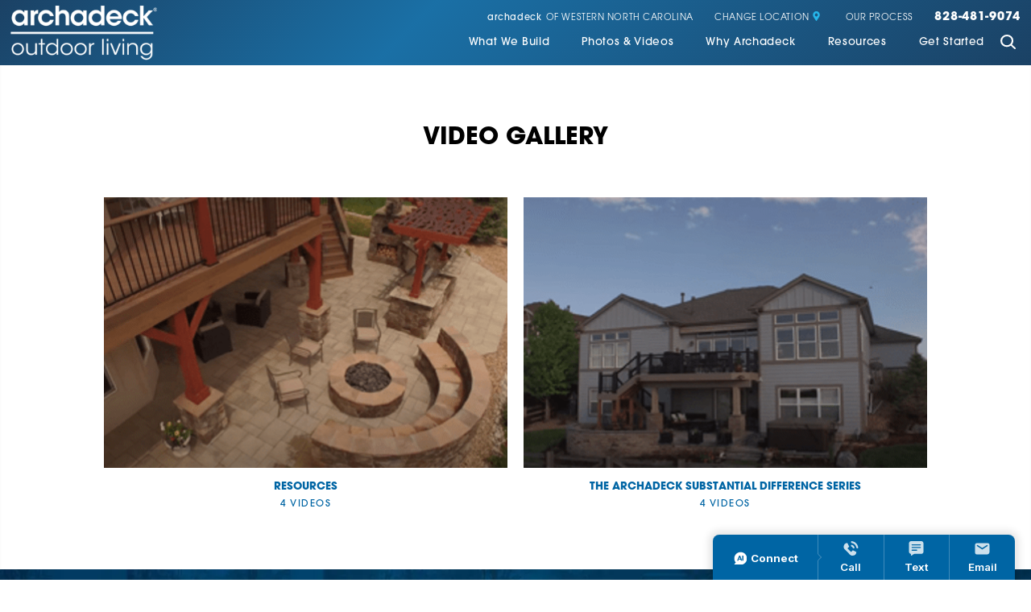

--- FILE ---
content_type: text/html; charset=utf-8
request_url: https://www.archadeck.com/western-nc/photos-videos/videos/
body_size: 37762
content:
<!DOCTYPE html>
<html lang="en" data-anim="1" data-prlx="1" data-flr="1" data-i="x37dc20xp4z" data-is="l4nwa6osr8_" data-gmap="AIzaSyCCSUDj5b6maWqpSnOSpZim7KuFjr1xTLI" data-sa="tnudlsJqTw7QrZXYsMXxOtVbfVe2Cc7b4FoWqWUu4fjasgemtDojdW56lS6IAW1%2FRaE8Ps2StHdIoSv2L1QrpRdUGvr6BRH%2FWyU0gbhBJ5GvAD%2FT%2B5ZECWisDuH80WmTD0UTpwcn7ajq2fZGa42EHj%2FO505gjwfnH%2BWQiOgjMpJTv9%2By">
<head>
	<script type="text/javascript" src="https://d217qqw9cv4mkx.cloudfront.net/cms/includes/xfe68wggbgd.2509161620371.js" defer data-require='["j/poly","j/modernizr","j/jquery","j/jquery.ui","j/ui.touch","j/ui.wheel","j/ui.draw","j/ui.mobile","j/timezone","static","j/jquery.cookie","extensions","uri","behaviors","c/scrollbar","c/loading","m/date","form","adapter","v/jwplayer","video","a/bootstrap","svg"]'></script>
	<title>Video Gallery | Archadeck Outdoor Living</title>
	<link rel="canonical" href="https://www.archadeck.com/western-nc/photos-videos/videos/"/>
	<meta content="text/html; charset=utf-8" http-equiv="Content-Type"/>
	<meta content="initial-scale=1" name="viewport"/>
	<meta http-equiv="X-UA-Compatible" content="IE=edge,chrome=1"/>
	<meta name="description" content="Check out some of our videos to learn more about our deck and patio design and build services and then contact us for a design consultation."/>
	<meta property="og:type" content="website"/>
	<meta property="og:site_name" content="Archadeck"/>
	<meta property="og:url" content="https://www.archadeck.com/western-nc/photos-videos/videos/"/>
	<meta property="og:image" content="https://www.archadeck.com/images/social/Social-Share.2101050844288.jpg"/>
	<meta name="twitter:card" content="summary_large_image"/>
	<meta name="twitter:image" content="https://www.archadeck.com/images/social/Social-Share.2101050844288.jpg"/>
	<meta name="google-site-verification" content="Q7Xr3W0lyiDnisg1I-yB-gMmNbjEufSKm85B9b9WiHo"/>
	<meta name="msvalidate.01" content="C3F3BC7C934F6B425D2A15307AA60600"/>
	<link rel="preconnect" href="https://use.typekit.net/htj6kdx.css"/>
	<!-- Google Tag Manager -->
	<script type="text/javascript">
(function(n){var t=n.Process||{},i=function(n){var t=+n;return isNaN(t)?n:t},u=function(n){return decodeURIComponent(n.replace(/\+/g,"%20"))},h=/\{(.+?)\}/g,c=window.location.hash&&window.location.hash[1]==="~"&&!/\bSPPC=./i.test(document.cookie||""),s=[],e=null,r=null,o=null,f=null;t.Page=function(n){for(var i=n.length;i--;)c?s.push(n[i]):t.Element(document.getElementById(n[i]))};t.Delayed=function(){var n,i;for(r=null;n=s.shift();)t.Element(document.getElementById(n));try{i=new CustomEvent("process.delayed",{bubbles:!0,cancelable:!0});document.documentElement.dispatchEvent(i)}catch(u){}};t.Element=function(n){if(n)switch(n.getAttribute("data-process")){case"if":t.If(n);break;case"replace":t.Replace(n);break;default:t.Fix(n)}};t.Replace=function(n){var i,f=n.parentNode,r=document.createTextNode(t.Get(n.getAttribute("data-replace"))),u=n.firstElementChild;u&&u.getAttribute&&(i=u.getAttribute("href"))&&i.substring(0,4)==="tel:"&&(i=document.createElement("a"),i.setAttribute("href","tel:"+r.data),i.appendChild(document.createTextNode(r.data)),r=i);f.insertBefore(r,n);f.removeChild(n)};t.Fix=function(n){var r,u,i,f=n.attributes.length,e=n.childNodes.length;if(n.nodeName==="SCRIPT"){n.parentNode.removeChild(n);return}while(f--)r=n.attributes[f],r.name.substring(0,13)=="data-replace-"&&(u=r.name.substring(13),n.setAttribute(u,t.Get(r.value)),n.removeAttribute(r.name));while(e--)i=n.childNodes[e],i.nodeType===3&&i.data&&i.data.indexOf("{")>=0&&(i.data=t.Get(i.data))};t.If=function(n){for(var i,u,f,e,o=n.parentNode,s=n.attributes.length,r=undefined;s--;){i=n.attributes[s];switch(i.name){case"field":r=t.Check(n,t.Get(i.value));break;case"nofield":r=!t.Check(n,t.Get(i.value))}if(r!==undefined)break}if(r)for(u=n.childNodes,f=0,e=u.length;f<e;f++)o.insertBefore(u[0],n);o.removeChild(n)};t.Check=function(n,r){for(var u,f,e=n.attributes.length;e--;){u=n.attributes[e];switch(u.name){case"equals":return r==t.Get(u.value);case"gt":case"greaterthan":case"morethan":return i(r)>i(t.Get(u.value));case"gte":return i(r)>=i(t.Get(u.value));case"lt":case"lessthan":case"lesserthan":return i(r)<i(t.Get(u.value));case"lte":return i(r)<=i(t.Get(u.value));case"ne":case"notequals":return r!=t.Get(u.value);case"contains":return f=t.Get(u.value),r.indexOf(f>=0);case"notcontains":return f=t.Get(u.value),!r.indexOf(f>=0);case"in":return f=t.Get(u.value),t.InArray(r,(""+f).split(","));case"notin":return f=t.Get(u.value),!t.InArray(r,(""+f).split(","));case"between":return f=t.Get(u.value).Split(","),f.length==2&&i(r)>=i(f[0])&&i(r)<=i(f[1])?!0:!1}}return!!r};t.InArray=function(n,t){for(var i=t.length;i--;)if(t[i]==n)return!0;return!1};t.Get=function(n){return n.replace(h,function(n,i){var r=i.split("/"),f=r.shift();return t.Data(f.split(":"),0,r[0])||u(r.shift()||"")})};t.Data=function(n,i,r){var u;switch(n[i].toLowerCase()){case"f":return t.Format(n[i+1],n,i+2,r);case"if":return t.Data(n,i+1)?n.pop():"";case"ifno":case"ifnot":return t.Data(n,i+1)?"":n.pop();case"q":case"querystring":return t.Query(n[i+1])||"";case"session":case"cookie":return t.Cookie(n[i+1])||"";case"number":return t.Number(n[i+1],r)||"";case"request":return u=t.Cookie("RWQ")||window.location.search,u&&u[0]==="?"&&n[i+1]&&n[i+1][0]!="?"&&(u=u.substr(1)),u;case"u":return t.UserData(n[i+1])||"";default:return""}};t.Format=function(n,i,r,u){var h,f,s,e,o;if(!n||r>i.length-1)return"";if(h=null,f=null,n=n.toLowerCase(),e=0,n=="binary")e=2;else if(r+1<i.length)switch(n){case"p":case"phone":case"p2":case"phone2":case"p3":case"phone3":i[r].indexOf("0")>=0&&(f=i[r],e=1);break;default:s=parseInt(i[r]);isNaN(s)||(h=s,e=1)}o=t.Data(i,r+e,u);switch(n){case"p":case"phone":return t.Phone(""+o,f);case"p2":case"phone2":return t.Phone(""+o,f||"000.000.0000");case"p3":case"phone3":return t.Phone(""+o,f||"000-000-0000");case"tel":return t.Phone(""+o,f||"0000000000")}};t.Phone=function(n,t){var u,i,f,r;if(!n)return"";if(u=n.replace(/\D+/g,""),u.length<10)return n;for(i=(t||"(000) 000-0000").split(""),f=0,r=0;r<i.length;r++)i[r]=="0"&&(f<u.length?i[r]=u[f++]:(i.splice(r,1),r--));return f==10&&u.length>10&&i.push(" x"+u.substring(10)),i.join("")};t.Query=function(n){var r,f,o,i,s;if(!e)for(e={},r=t.Cookie("RWQ")||window.location.search,f=r?r.substring(1).split("&"):[],o=f.length;o--;)i=f[o].split("="),s=u(i.shift()).toLowerCase(),e[s]=i.length?u(i.join("=")):null;return e[n.toLowerCase()]};t.Cookie=function(n){var f,i,o,e,t;if(!r)for(r={},f=document.cookie?document.cookie.split("; "):[],i=f.length;i--;){o=f[i].split("=");e=u(o.shift()).toLowerCase();t=o.join("=");switch(t[0]){case"#":r[e]=+t.substring(1);break;case":":r[e]=new Date(+t.substring(1));break;case"!":r[e]=t==="!!";break;case"'":r[e]=u(t.substring(1));break;default:r[e]=u(t)}}for(f=n.split("|"),i=0;i<f.length;i++)if(t=r[f[i].toLowerCase()],t)return t;return""};t.UserData=function(n){switch(n){case"DisplayName":return t.Cookie("U_DisplayName")||"";case"TimeOfDay":var r=new Date,i=r.getHours();return i>=17||i<5?"Evening":i<12?"Morning":"Afternoon"}};t.Number=function(n,i){var s,u,r,e;if(!i)return i;if(!o)for(o={},s=(t.Cookie("PHMAP")||"").split(","),e=0;e<s.length;e++)u=(s[e]||"").split("="),u.length===2&&(o[u[0]]=u[1]);return r=o[i],r&&r!=="0"||(r=i),f||(f={}),f[r]=1,r};t.Phones=function(){var n,t;if(f){n=[];for(t in f)f.hasOwnProperty(t)&&n.push(t);return n.join("|")}return null};n.Process=t;document.documentElement&&(document.documentElement.clientWidth<=1280||(t.Cookie("pref")&1)==1)&&(document.documentElement.className+=" minimize")})(this);
(function(n){window.rrequire||n(window)})(function(n){function b(i,r,u,f){var h,b,e,a,g,o,nt=(new Date).getTime(),p,c,l,w;if(((!s||nt-s>1e3)&&(st(),s=nt),!t[i])&&(h=k(i,f),h.length)){switch(h[0]){case"/common/js/j/jquery.js":case"/common/js/j/jquery.1.x.js":case"/common/js/j/jquery.2.x.js":h[0]=n.Modernizr&&n.Modernizr.canvas?"/common/js/j/jquery.2.x.js":"/common/js/j/jquery.1.x.js"}if(d(h),f==="css"?(e=n.document.createElement("link"),e.setAttribute("type","text/css"),e.setAttribute("rel","stylesheet"),a="href"):(e=n.document.createElement("script"),e.setAttribute("type","text/javascript"),e.setAttribute("async","async"),a="src",g=h.length<2||i[0]==="/"),i.indexOf("j/jquery")>=0)try{throw new Error("Jquery Require "+i);}catch(tt){for(console.log(tt.stack),p=[],c=arguments;c;)l=[],l.push.apply(l,c),p.push(l),w=c.callee.caller,c=w&&w.arguments;console.log(JSON.stringify(p))}o=h[0];o.substring(0,8)==="/common/"?o=v+o:o.substring(0,5)===rt&&(o=y+o);ot(e,i,f,g);e.setAttribute(a,o);b=n.document.head||n.document.body;b.appendChild(e)}}function ot(t,i,r,e){var s=function(){e?(n.register(i),l()):r==="css"&&(f[i]=!0,l())},o=function(){r==="js"&&console.log('error - "'+i+'" could not be loaded, rrequire will not fire.')};t.addEventListener?(t.addEventListener("load",s,!1),t.addEventListener("error",o,!1)):t.onload=t.onreadystatechange=function(n,r){var f=t.readyState;if(r||!f||/loaded|complete/.test(f)){if(f==="loaded"&&(t.children,t.readyState==="loading"&&(f="error")),t.onload=t.onreadystatechange=null,t=null,e&&f!=="error"){setTimeout(function(){var n=u[i];!n||n()?s():o();s=null;o=null},1);return}f==="error"?o():s();o=null;sucess=null}}}function st(){for(var t,r,u,i=document.querySelectorAll("script[src]"),n=0;n<i.length;n++)t=i[n],r=t.getAttribute("src"),u=t.getAttribute("data-require"),c(r,u,"js");for(i=document.querySelectorAll("link[rel='stylesheet'][href]"),n=0;n<i.length;n++)t=i[n],r=t.getAttribute("href"),u=t.getAttribute("data-require"),c(r,u,"css")}function k(t,i){var r=[];if(!t)return r;if(t.indexOf(n.location.origin)===0&&(t=t.substring(n.location.origin.length)),m=et.exec(t)){if(m[1])return r.push(t),r;if(m[2])return r.push(n.location.protocol+t),r;(m=/(.+?)\.\d{13}(\.\w{2,12})$/.exec(t))&&(t=m[1]+m[2]);r.push(t);(m=/^\/(common|cms)\/(admin\/|js\/|css\/)?(.+?)(\.js|\.css)$/.exec(t))&&(t=m[1]==="cms"?m[1]+"/"+(m[2]||"")+m[3]:m[2]==="admin/"?m[2]+m[3]:m[3],r.push(t))}else/^cms\//.test(t)?r.push("/"+t+"."+i):/^admin\//.test(t)?r.push("/common/"+t+"."+i):i==="js"?r.push("/common/js/"+t+"."+i):i==="css"&&r.push("/common/css/"+t+"."+i),r.push(t);return r}function c(n,i,r){var f,u;if(n&&!t[n]&&(f=k(n,r),d(f),i)){try{arr=it(i)}catch(e){return}for(len=arr&&arr.length,u=0;u<len;u++)c(arr[u],null,r)}}function d(n,i){for(var r,u=0;u<n.length;u++){r=n[u];switch(r){case"j/jquery":case"j/jquery.1.x":case"j/jquery.2.x":case"j/jquery.3.x":t["j/jquery"]=!0;t["j/jquery.1.x"]=!0;t["j/jquery.2.x"]=!0;t["j/jquery.3.x"]=!0;t["/common/js/j/jquery.js"]=!0;t["/common/js/j/jquery.1.x.js"]=!0;t["/common/js/j/jquery.2.x.js"]=!0;t["/common/js/j/jquery.3.x.js"]=!0;break;case"cms":case"cms-5":i==="css"?(t.cms=!0,t["cms-5"]=!0,t["/common/css/cms.css"]=!0,t["/common/css/cms-5.css"]=!0):t[r]=!0;break;default:t[r]=!0}}}function g(n){for(var t,i=n.length;i--;)if(t=n[i],t&&!f[t])return!1;return!0}function ht(){var t,n=r.length;for(e&&(clearTimeout(e),e=0);n--;)t=r[n],t[2]===!0&&r.splice(n,1);r.length===0&&document.documentElement.classList&&document.documentElement.classList.remove("requiring")}function l(){for(var t,i=0,u=r.length;i<u;)(t=r[i++],t[2]!==!0)&&g(t[0])&&(t[2]=!0,t[1](n.jQuery,n),e&&clearTimeout(e),e=setTimeout(ht,1))}function nt(n){var t;if(n){if(typeof n=="string")return[n.toLowerCase()];if(Array.isArray(n)){for(t=n.length;t--;)n[t]=(""+(n[t]||"")).toLowerCase();return n}return null}return null}function tt(n,t){for(var i,r,u=0;u<n.length;u++)if(i=h[n[u]],i){for(n.splice(u,1),u--,r=i[0].length;r--;)n.push(i[0][r]);if(i[1]&&t)for(r=i[1].length;r--;)t.push(i[1][r])}t&&t.length&&tt(t)}function ct(t){var r=0,i=function(){if(n.google&&n.google.maps)n.register(t);else if(++r>20)throw new Error("Unable to load google maps api script.");else setTimeout(i,250)};setTimeout(i,250)}var it=function(n,t){return(window.JSON2||JSON).parse(n,t)},i="/",o=".",a=":",v=i+i+"www.scorpioncms.com",rt=i+"cms"+i,y=i+i+window.location.host,f={},t={},r=[],e=0,p=document&&document.documentElement&&document.documentElement.getAttribute("data-gmap"),ut=p&&"&key="+p,w=Object.prototype,lt=w.toString,ft=w.hasOwnProperty,h={jquery:[["j/jquery","j/jquery.ui"]],behavior:[["behaviors"],["cms-behave"]],googlemap:[["https"+a+i+i+"maps.googleapis.com/maps/api/js?v=3&libraries=places&callback=registermap"+(ut||"")]],map:[["m/gmap"]],loading:[["c/loading2"],["cms-5"]],jwplayer:[[i+"common/js/v/jwplayer"+o+"js"]],tools:[["jquery","behavior","extensions","uri","chart","c/cms","c/scrollbar","loading","form"],["cms-tools","opensans"]],opensans:[["https"+a+i+i+"fonts.googleapis.com/css?family=Open+Sans:300,400italic,400,600,700|Montserrat:400,700"]],ckeditor:[[o+o+i+"ckeditor/ckeditor"]],ck:[["admin/ck/ckeditor"]],ace:[[i+i+"cdnjs.cloudflare.com/ajax/libs/ace/1.4.11/ace"+o+"js"]],weather:[["m/weather"]],cookie:[["j/jquery.cookie"]],form2:[["admin/js/form","admin/js/poly"]]},u={"j/jquery":function(){return!!n.jQuery},"j/jquery.1.x":function(){return!!n.jQuery},"j/jquery.2.x":function(){return!!n.jQuery},"j/jquery.3.x":function(){return!!n.jQuery},"j/jquery.ui":function(){return!!(n.jQuery&&n.jQuery.widget)},"j/jquery.cookie":function(){return!!(n.jQuery&&n.jQuery.cookie)},"j/poly":function(){return!!(n.Element&&n.Element.prototype&&n.Element.prototype.scrollIntoViewport)},googlemap:function(){return!!(n.google&&n.google.maps)},jwplayer:function(){return!!n.jwplayer},ckeditor:function(){return!!n.CKEDITOR},ace:function(){return!!n.ace},weather:function(){return!!(n.jQuery&&n.jQuery.weather)}},et=/^(https?:)?(\/\/([\w\-\.]+))?(\/.+)/i,s;(function(){var n;for(var t in u)ft.call(u,t)&&(n=h[t],n&&n[0]&&n[0][0]&&(u[n[0][0]]=u[t]))})();Array.isArray||(Array.isArray=function(n){return Object.prototype.toString.call(n)==="[object Array]"});Function.isFunction||(Function.isFunction=function(n){return Object.prototype.toString.call(n)==="[object Function]"});s=null;n.registerLoading=function(n){t[n]=!0};n.register=function(n){n&&typeof n=="string"&&(t[n]=!0,f[n]=!0,l())};n.registermap=function(){var n=h.googlemap[0][0];register(n)};n.rrequire=function(i,e,o){var a,h,v,c,s,y,l;if(i=nt(i),i){for(Function.isFunction(o)&&(a=o,o=e,e=a,a=null),o=nt(o),o||(o=[]),tt(i,o),h=i.length,v=!0;h--;)if((c=i[h],c)&&(s=c.toLowerCase(),!f[s])){if(y=u[s],y&&y()){f[s]=!0;continue}if(v=!1,!t[s]){if(s.indexOf("maps.googleapis.com")!==-1&&document.querySelector("script[src*='maps.googleapis.com']")){ct(s);continue}b(c,"script","src","js")}}for(h=0;h<o.length;)(l=o[h],l)&&(s=l.toLowerCase(),f[s]||b(l,"link","href","css"),h++);Function.isFunction(e)&&(v||g(i)?e(n.jQuery,n):r.push([i,e,!1]))}};n.rrequire.setBase=function(n){v=n};n.rrequire.setHost=function(n){y=n};n.rrequire.setDetect=function(n,t){n&&typeof n=="string"&&Function.isFunction(t)&&(u[n]=t)};n.rrequire.getLoading=function(){var n=Object.keys(t);return n.sort(),console.log(JSON.stringify(n,null,"\t"))};n.require||(n.require=n.rrequire)});
</script>
	<script>(function(n,t,i,r,u){n[r]=n[r]||[];n[r].push({"gtm.start":(new Date).getTime(),event:"gtm.js"});var e=t.getElementsByTagName(i)[0],f=t.createElement(i),o=r!="dataLayer"?"&l="+r:"";f.async=!0;f.src="https://www.googletagmanager.com/gtm.js?id="+u+o;e.parentNode.insertBefore(f,e)})(window,document,"script","dataLayer","GTM-KNHZ8WJ3");</script>
	<!-- End Google Tag Manager -->
	<script type="text/javascript">
(function(i,s,o,g,r,a,m){i['GoogleAnalyticsObject']=r;i[r]=i[r]||function(){
(i[r].q=i[r].q||[]).push(arguments)},i[r].l=1*new Date();a=s.createElement(o),
m=s.getElementsByTagName(o)[0];a.defer=!0;a.src=g;m.parentNode.insertBefore(a,m)
})(window,document,'script','//www.google-analytics.com/analytics.js','ga');

ga('create', 'UA-8043786-1', 'auto');

ga('require', 'displayfeatures');

(function(w) {
	if (w.ga && w.VedDecode && w.VedDecode.ved) {
		// Send pageview with custom dimension data
		ga('set', {
			dimension1: getVedValue('linkIndex'),
			dimension2: getVedValue('linkType'),
			dimension3: getVedValue('resultPosition'),
			dimension4: getVedValue('subResultPosition'),
			dimension5: getVedValue('page')
			});
	}
	function getVedValue(key) {
		var ret = w.VedDecode[key];
		return ret ? ret + '' : '(not set)';
	}
})(window);

ga('send', 'pageview');

</script>
	<!-- Google Tag Manager -->
<script>(function(w,d,s,l,i){w[l]=w[l]||[];w[l].push({'gtm.start':
new Date().getTime(),event:'gtm.js'});var f=d.getElementsByTagName(s)[0],
j=d.createElement(s),dl=l!='dataLayer'?'&l='+l:'';j.async=true;j.src=
'https://www.googletagmanager.com/gtm.js?id='+i+dl;f.parentNode.insertBefore(j,f);
})(window,document,'script','dataLayer','GTM-533TZG');</script>
<!-- End Google Tag Manager -->
	<!-- Facebook Pixel Code -->
<script>
!function(f,b,e,v,n,t,s){if(f.fbq)return;n=f.fbq=function(){n.callMethod?
n.callMethod.apply(n,arguments):n.queue.push(arguments)};if(!f._fbq)f._fbq=n;
n.push=n;n.loaded=!0;n.version='2.0';n.queue=[];t=b.createElement(e);t.defer=!0;
t.src=v;s=b.getElementsByTagName(e)[0];s.parentNode.insertBefore(t,s)}(window,
document,'script','//connect.facebook.net/en_US/fbevents.js');

fbq('dataProcessingOptions', ['LDU'], 0, 0);

fbq('init', '4190892367593059');
fbq('track', 'PageView');</script>
<noscript><img height='1' width='1' style='display:none' alt="" src='https://www.facebook.com/tr?id=4190892367593059&ev=PageView&noscript=1'/></noscript>
<!-- End Facebook Pixel Code -->
	<link rel="stylesheet" type="text/css" href="https://d217qqw9cv4mkx.cloudfront.net/cms/includes/lpwhihhlxjp.2507010500148.css" data-require='["cms","cms-behave"]'/>
</head>
<body class="sub" data-config="lrg4vcmi.tph\v9d4i2za.qe2\k9atwxto.efg" data-id="13753702" data-s="21" data-i="311171" data-p="79" data-location="50108">
	<!-- Google Tag Manager (noscript) -->
	<noscript><iframe src="https://www.googletagmanager.com/ns.html?id=GTM-KNHZ8WJ3" height="0" width="0" style="display:none;visibility:hidden"></iframe></noscript>
	<!-- End Google Tag Manager (noscript) -->

	<div id="AccessibilityZone"><div id="AccessibilityMenu" class="access-menu access-options flex">
	

	<div class="access-btn open-btn btn" title="Open the accessibility options menu">
		Open Accessibility Menu
	</div>
	<ul>
		<li>
			<button class="flex" data-action="content"><svg viewBox="0 0 36 36"><use data-href="/cms/svg/site/l4nwa6osr8_.36.2511070946090.svg#skip_content"></use></svg> Skip to Content</button>
		</li>
		<li>
			<button class="flex" data-action="menu"><svg viewBox="0 0 36 36"><use data-href="/cms/svg/site/l4nwa6osr8_.36.2511070946090.svg#skip_menu"></use></svg> Skip to Menu</button>
		</li>
		<li>
			<button class="flex" data-action="largeText"><svg viewBox="0 0 36 36"><use data-href="/cms/svg/site/l4nwa6osr8_.36.2511070946090.svg#text_size"></use></svg> Increase Text Size</button>
		</li>
		<li>
			<button class="flex clear-btn" data-action="clear">Clear All <svg viewBox="0 0 36 36"><use data-href="/cms/svg/site/l4nwa6osr8_.36.2511070946090.svg#trash"></use></svg></button>
		</li>
	</ul>
	<span class="access-btn close-btn">
		<svg viewBox="0 0 36 36" class="accessibility" role="presentation"><use data-href="/cms/svg/site/l4nwa6osr8_.36.2511070946090.svg#accessibility"></use></svg> 
		Hide
	</span>
</div></div>
	<header id="HeaderZone"><section id="LocalMastheadV1" class="v1 local" universal_="true">
	
	
	
	
	
	<div class="masthead flex spaced middle">
		<a href="/western-nc/" class="top-logo ui-repeater" id="LocalMastheadV1_HDR0_ctl01">
			<img alt="Archadeck" src="https://d217qqw9cv4mkx.cloudfront.net/images/design/logo.2104261452458.png" title="Archadeck" data-item="i" data-key="45364">
			<svg viewBox="0 0 36 36" data-item="i" data-key="45364"><use data-href="/cms/svg/site/l4nwa6osr8_.36.2511070946090.svg#logo_bug"></use></svg>
		</a>
		<button class="toggle menu-btn" id="MenuToggle" aria-label="Toggle Primary Navigation Menu" aria-haspopup="true" type="button">
	        <span></span>
	        <span></span>
	        <span></span>
	    </button>
		<div class="masthead-right">
			<div class="tier-nav flex">
				<ul class="flex middle">
					<li>
						<a href="/western-nc/" target=""><span class="brand-name">archadeck</span> of 
							Western North Carolina
							
						</a>
					</li>
					
					<li>
						<a href="/locations/">Change Location <svg viewBox="0 0 36 36"><use data-href="/cms/svg/site/l4nwa6osr8_.36.2511070946090.svg#icon_location_marker"></use></svg></a>
					</li>
					<li>
						<a href="/western-nc/why-archadeck/our-process/">Our Process</a>
					</li>
					<li class="phone-link">
						<a href="tel:(828) 481-9074" id="LocalMastheadV1_1" data-replace-href="tel:{F:P:Cookie:PPCP1/(828)%20481-9074}"><span id="LocalMastheadV1_2" data-process="replace" data-replace="{F:P3:Cookie:PPCP1/828-481-9074}">828-481-9074</span></a>
					</li>
				</ul>
			</div>
			<nav class="top-nav flex middle">
				<ul class="flex" role="menu" aria-label="Top Navigation" aria-labelledby="MenuToggle">
					<li role="menuitem">
						<a href="/western-nc/what-we-build/" target="">What We Build</a>
						
							
								<button id="what-we-buildChildMenuToggle" aria-label="Toggle Child Navigation Menu for What We Build" aria-controls="what-we-buildChildMenu" aria-haspopup="true" type="button">
									 <svg viewBox="0 0 36 36"><use data-href="/cms/svg/site/l4nwa6osr8_.36.2511070946090.svg#icon_plus"></use></svg>
								</button>
							
						
						<div>
							<ul role="menu">
								<li role="menuitem">
						<a href="/western-nc/what-we-build/decks/" target="">Decks</a>
						
						
						
					</li><li role="menuitem">
						<a href="/western-nc/what-we-build/gazebo-installation/" target="">Gazebo Installation</a>
						
						
						
					</li><li role="menuitem">
						<a href="/western-nc/what-we-build/fire-features/" target="">Fire Features</a>
						
						
						
					</li><li role="menuitem">
						<a href="/western-nc/what-we-build/outdoor-kitchens/" target="">Outdoor Kitchens</a>
						
						
						
					</li><li role="menuitem">
						<a href="/western-nc/what-we-build/pavilion-construction/" target="">Pavilion Construction</a>
						
						
						
					</li><li role="menuitem">
						<a href="/western-nc/what-we-build/patios-hardscapes/" target="">Patios & Hardscapes</a>
						
						
						
					</li><li role="menuitem">
						<a href="/western-nc/what-we-build/pergolas/" target="">Pergolas</a>
						
						
						
					</li><li role="menuitem">
						<a href="/western-nc/what-we-build/porches/" target="">Porches</a>
						
						
						
					</li><li role="menuitem">
						<a href="/western-nc/what-we-build/redecking/" target="">Redecking</a>
						
						
						
					</li><li role="menuitem">
						<a href="/western-nc/what-we-build/screened-porches/" target="">Screened Porches</a>
						
						
						
					</li><li role="menuitem">
						<a href="/western-nc/what-we-build/sunrooms/" target="">Sunrooms</a>
						
						
						
					</li>
								
								
									<li role="menuitem" id="LocalMastheadV1_ctl00_SPR024_ServiceFromSMS" class="ui-repeater">
										
									</li>
								
							</ul>
							<button class="js-close" id="what-we-buildChildMenuClose" aria-label="Close Child Navigation Menu for What We Build" aria-controls="what-we-buildChildMenu" type="button">
								<svg viewBox="0 0 36 36"><use data-href="/cms/svg/site/l4nwa6osr8_.36.2511070946090.svg#cancel"></use></svg>
							</button>
						</div>
						
					</li><li role="menuitem">
						<a href="/western-nc/photos-videos/" target="">Photos & Videos</a>
						
							
								<button id="photos-videosChildMenuToggle" aria-label="Toggle Child Navigation Menu for Photos & Videos" aria-controls="photos-videosChildMenu" aria-haspopup="true" type="button">
									 <svg viewBox="0 0 36 36"><use data-href="/cms/svg/site/l4nwa6osr8_.36.2511070946090.svg#icon_plus"></use></svg>
								</button>
							
						
						<div>
							<ul role="menu">
								<li role="menuitem">
						<a href="/western-nc/photos-videos/photo-gallery/" target="">Photo Gallery</a>
						
						
						
					</li><li role="menuitem">
						<a href="/western-nc/photos-videos/videos/" target="">Videos</a>
						
						
						
					</li>
								
								
							</ul>
							<button class="js-close" id="photos-videosChildMenuClose" aria-label="Close Child Navigation Menu for Photos & Videos" aria-controls="photos-videosChildMenu" type="button">
								<svg viewBox="0 0 36 36"><use data-href="/cms/svg/site/l4nwa6osr8_.36.2511070946090.svg#cancel"></use></svg>
							</button>
						</div>
						
					</li><li role="menuitem">
						<a href="/western-nc/why-archadeck/" target="">Why Archadeck</a>
						
							
								<button id="why-archadeckChildMenuToggle" aria-label="Toggle Child Navigation Menu for Why Archadeck" aria-controls="why-archadeckChildMenu" aria-haspopup="true" type="button">
									 <svg viewBox="0 0 36 36"><use data-href="/cms/svg/site/l4nwa6osr8_.36.2511070946090.svg#icon_plus"></use></svg>
								</button>
							
						
						<div>
							<ul role="menu">
								<li role="menuitem">
						<a href="/western-nc/why-archadeck/better-building/" target="">Better Building</a>
						
						
						
					</li><li role="menuitem">
						<a href="/western-nc/why-archadeck/custom-designs/" target="">Custom Designs</a>
						
						
						
					</li><li role="menuitem">
						<a href="/why-archadeck/our-process/" target="">Our Process</a>
						
						
						
					</li><li role="menuitem">
						<a href="/western-nc/why-archadeck/deck-safety/" target="">Deck Safety</a>
						
						
						
					</li><li role="menuitem">
						<a href="/why-archadeck/our-warranty/" target="">Our Warranty</a>
						
						
						
					</li><li role="menuitem">
						<a href="/western-nc/why-archadeck/testimonials/" target="">Testimonials</a>
						
						
						
					</li><li role="menuitem">
						<a href="/western-nc/why-archadeck/meet-the-team/" target="">Meet The Team</a>
						
						
						
					</li>
								
								
							</ul>
							<button class="js-close" id="why-archadeckChildMenuClose" aria-label="Close Child Navigation Menu for Why Archadeck" aria-controls="why-archadeckChildMenu" type="button">
								<svg viewBox="0 0 36 36"><use data-href="/cms/svg/site/l4nwa6osr8_.36.2511070946090.svg#cancel"></use></svg>
							</button>
						</div>
						
					</li><li role="menuitem">
						<a href="/resources/" target="">Resources</a>
						
							
								<button id="resourcesChildMenuToggle" aria-label="Toggle Child Navigation Menu for Resources" aria-controls="resourcesChildMenu" aria-haspopup="true" type="button">
									 <svg viewBox="0 0 36 36"><use data-href="/cms/svg/site/l4nwa6osr8_.36.2511070946090.svg#icon_plus"></use></svg>
								</button>
							
						
						<div>
							<ul role="menu">
								<li role="menuitem">
						<a href="/western-nc/resources/free-design-guide/" target="">Free Design Guide</a>
						
						
						
					</li><li role="menuitem">
						<a href="/quiz/" target="">Find Your Outdoor Style</a>
						
						
						
					</li><li role="menuitem">
						<a href="/western-nc/resources/choosing-a-contractor/" target="">Choosing a Contractor</a>
						
						
						
					</li><li role="menuitem">
						<a href="/blog/" target="">Blog</a>
						
						
						
					</li><li role="menuitem">
						<a href="/western-nc/photos-videos/photo-gallery/" target="">Photo Gallery</a>
						
						
						
					</li><li role="menuitem">
						<a href="/western-nc/photos-videos/videos/" target="">Video Gallery</a>
						
						
						
					</li><li role="menuitem">
						<a href="/resources/our-partners/" target="">Our Partners</a>
						
						
						
					</li><li role="menuitem">
						<a href="/western-nc/resources/service-areas/" target="">Service Areas</a>
						
						
						
					</li><li role="menuitem">
						<a href="/resources/faqs/" target="">FAQs</a>
						
						
						
					</li>
								
								
							</ul>
							<button class="js-close" id="resourcesChildMenuClose" aria-label="Close Child Navigation Menu for Resources" aria-controls="resourcesChildMenu" type="button">
								<svg viewBox="0 0 36 36"><use data-href="/cms/svg/site/l4nwa6osr8_.36.2511070946090.svg#cancel"></use></svg>
							</button>
						</div>
						
					</li><li role="menuitem">
						<a href="/western-nc/get-started/" target="">Get Started</a>
						
							
						
						
						
					</li>
				</ul>
				<a href="/site-search/" aria-label="Site Search"><svg viewBox="0 0 36 36"><use data-href="/cms/svg/site/l4nwa6osr8_.36.2511070946090.svg#search"></use></svg></a>
			</nav>
		</div>
	</div>
</section>
<script id="Process_LocalMastheadV1" type="text/javascript" style="display:none;">window.Process&&Process.Page(['Process_LocalMastheadV1','LocalMastheadV1_1','LocalMastheadV1_2']);</script>
</header>
	<main id="MainZone"><form id="Form_VideoSystem" method="post" enctype="multipart/form-data" action="/western-nc/photos-videos/videos/">
<input type="hidden" name="_m_" value="VideoSystem">
<input type="hidden" class="ui-cms-input" id="VideoSystem__edit_" name="VideoSystem$_edit_" value>
<input type="hidden" class="ui-cms-input" id="VideoSystem__command_" name="VideoSystem$_command_" value>
<section id="VideoSystem" class="video-system add-top-margin ui-repeater ui-ajax" universal_="true" data-content="true">
	
	<div class="wide">
		<header>
			<h1>
				Video Gallery
			</h1>
		</header>
		<ul class="flex">
			<li class="half" data-item="i" data-key="28380">
				<a href="/western-nc/photos-videos/videos/resources/">
					<figure role="presentation">
						
							<img src="[data-uri]" alt="" data-bg="https://d217qqw9cv4mkx.cloudfront.net/cms/thumbnails/34/500x350/sub/50108/images/video thumbnails/the-archadeck-process.0000000000000.png">
						
						
					</figure>
					<strong>Resources</strong>
					<time>4 Videos</time>
				</a>
			</li><li class="half" data-item="i" data-key="28382">
				<a href="/western-nc/photos-videos/videos/the-archadeck-substantial-difference-series/">
					<figure role="presentation">
						
							<img src="[data-uri]" alt="" data-bg="https://d217qqw9cv4mkx.cloudfront.net/cms/thumbnails/34/500x350/sub/50108/images/video thumbnails/TASD-episode-1.0000000000000.png">
						
						
					</figure>
					<strong>The Archadeck Substantial Difference Series</strong>
					<time>4 Videos</time>
				</a>
			</li>
		</ul>
	</div>
</section>
</form></main>
	<footer id="FooterZone"><section id="LocalFooterV4" class="local footer" itemscope="" itemtype="https://schema.org/HomeAndConstructionBusiness" universal_="true">
	
	
	<ul class="quick-links flex center full ">
		<li>
			<a href="/western-nc/" target="">Home</a>
		</li>
		<li>
			<a href="/western-nc/what-we-build/" target="">What We Build</a>
		</li>
		<li>
			<a href="/western-nc/photos-videos/" target="">Photos &amp; Videos</a>
		</li>
		<li>
			<a href="/western-nc/resources/" target="">Resources</a>
		</li>
		<li>
			<a href="/locations/" target="">Change Location</a>
		</li>
		<li>
			<a href="/western-nc/get-started/" target="">Get Started</a>
		</li>
	</ul>
	<div class="inner-container">
		<picture>
			<source srcset="[data-uri]" type="image/webp" data-src="https://d217qqw9cv4mkx.cloudfront.net/images/design/footer-bg.2104261710184.webp"/>
			<img src="[data-uri]" type="image/jpeg" alt="" data-bg="https://d217qqw9cv4mkx.cloudfront.net/images/design/footer-bg.2006112147329.jpg">
		</picture>
		<div class="flex">
			<div class="loc-info">
				<span class="location-name">Archadeck of Western North Carolina</span>
				<address itemprop="address" itemscope="" itemtype="http://schema.org/PostalAddress">
					<a href="tel:(828) 481-9074" id="LocalFooterV4_1" data-replace-href="tel:{F:P:Cookie:PPCP1/(828)%20481-9074}"><span id="LocalFooterV4_2" data-process="replace" data-replace="{F:P:Cookie:PPCP1/(828)%20481-9074}">(828) 481-9074</span></a>
					<span id="LocalFooterV4_3" data-process="if" style="display:none" field="{Cookie:PPCP2/}">
						<span id="LocalFooterV4_4" data-process="if" style="display:none" field="{Cookie:PPCP2/}" notequals="0"><span>Fax: <span id="LocalFooterV4_5" data-process="replace" data-replace="{F:P:Cookie:PPCP2/}"></span></span><br></span>
					</span>
					
					<span itemprop="addressLocality">Weaverville,</span>
					<span itemprop="addressRegion">NC</span>
					<span itemprop="postalCode">28787</span>
					
					
					
				</address>
			</div>
			
			<meta itemprop="name" content="Archadeck of Western North Carolina"/>
			<meta itemprop="BranchOf" content="Archadeck"/>
			<meta itemprop="url" content="https://www.archadeck.com/western-nc/"/>
			<meta itemprop="description" content=""/>
			<span class="ninja" itemprop="telephone">+1-<span id="LocalFooterV4_6" data-process="replace" data-replace="{F:P3:Cookie:PPCP1/828-481-9074}">828-481-9074</span></span>
			
			<span class="ninja" itemprop="ContactPoint" itemscope="" itemtype="http://schema.org/ContactPoint">
				<meta itemprop="name" content="Archadeck of Western North Carolina"/>
				<meta itemprop="contactType" content="Sales"/>
				<span itemprop="telephone">+1-<span id="LocalFooterV4_7" data-process="replace" data-replace="{F:P3:Cookie:PPCP1/828-481-9074}">828-481-9074</span></span>
			</span>
			<a href="/" class="foot-logo ui-repeater" id="ctl05">
				<img itemprop="image" alt="Archadeck" src="[data-uri]" data-src="https://d217qqw9cv4mkx.cloudfront.net/images/design/logo-long.2010201430276.png" data-item="i" data-key="45364">
			</a>
			<div class="social">
				<ul class="flex ui-repeater" id="ctl06">
					<li data-item="i">
						
						<a itemprop="sameAs" href="https://www.facebook.com/Archadeck-1516290298592881/" title="Facebook" target="_blank" aria-label="Facebook"><svg viewBox="0 0 36 36"><use data-href="/cms/svg/admin/ngbzyxpc75u.36.2511070946156.svg#facebook"></use></svg></a>
					</li><li data-item="i">
						
						<a itemprop="sameAs" href="https://www.linkedin.com/showcase/archadeck-outdoor-living-franchise-opportunities/" title="LinkedIn" target="_blank" aria-label="LinkedIn"><svg viewBox="0 0 36 36"><use data-href="/cms/svg/admin/ngbzyxpc75u.36.2511070946156.svg#linkedin"></use></svg></a>
					</li><li data-item="i">
						
						<a itemprop="sameAs" href="https://www.youtube.com/channel/UCzbi2g2TLUSIn10c_c8-qJA" title="YouTube" target="_blank" aria-label="YouTube"><svg viewBox="0 0 36 36"><use data-href="/cms/svg/admin/ngbzyxpc75u.36.2511070946156.svg#youtube"></use></svg></a>
					</li><li data-item="i">
						
						<a itemprop="sameAs" href="https://www.instagram.com/archadeck/" title="Instagram" target="_blank" aria-label="Instagram"><svg viewBox="0 0 36 36"><use data-href="/cms/svg/admin/ngbzyxpc75u.36.2511070946156.svg#instagram"></use></svg></a>
					</li>
				</ul>
			</div>
		</div>
	</div>
</section>
<script id="Process_LocalFooterV4" type="text/javascript" style="display:none;">window.Process&&Process.Page(['Process_LocalFooterV4','LocalFooterV4_1','LocalFooterV4_2','LocalFooterV4_3','LocalFooterV4_4','LocalFooterV4_5','LocalFooterV4_6','LocalFooterV4_7']);</script>
<section id="SDFooterV2" class="sd-footer flex middle dark spaced" universal_="true">
	<div class="scorp-left">
		<small>Copyright &copy; 2025 | All rights reserved</small>
		<ul class="flex">
			<li><a href="/accessibility/">Accessibility</a></li>			
			<li><a href="/privacy-policy/">Privacy Policy</a></li>	
			<li><a href="/site-map/">Site Map</a></li>
			
		</ul>
	</div>
	<a href="https://www.scorpion.co/franchise-marketing/" target="_blank">
		<img src="[data-uri]" alt="Scorpion Internet Marketing Experts" data-src="https://d217qqw9cv4mkx.cloudfront.net/common/scorpion/logo/stack-white.png">
	</a>
</section></footer>

<noscript id="deferred-styles">
	<link rel="stylesheet" href="https://use.typekit.net/htj6kdx.css"/>
</noscript>
<script>
var loadDeferredStyles = function() {
	var addStylesNode = document.getElementById('deferred-styles');
	var replacement = document.createElement('div');
	replacement.innerHTML = addStylesNode.textContent;
	document.body.appendChild(replacement)
	addStylesNode.parentElement.removeChild(addStylesNode);
};
var raf = requestAnimationFrame || mozRequestAnimationFrame ||
webkitRequestAnimationFrame || msRequestAnimationFrame;
if (raf) raf(function() { window.setTimeout(loadDeferredStyles, 0); });
else window.addEventListener('load', loadDeferredStyles);
</script>
<script type="text/javascript" src="https://d217qqw9cv4mkx.cloudfront.net/cms/includes/iw4ehgm68ou.2511070945100.js" defer></script>
<script type="text/javascript" src="https://analytics.scorpion.co/sa.js" defer></script>
<script type="text/javascript" src="https://js.alpixtrack.com/alphpixel.js?cust=2543998-517-WCNC" defer></script>
<script type="module" src="https://scorpionconnect.scorpion.co/s/bootstrap.68879ac5-d841-6759-324a-10ff735ddc56.js"></script>
<script type="text/javascript">rrequire('m/site-header',function(){$('#LocalMastheadV1').siteHeader();});</script>
<script type="text/javascript">rrequire('m/ajaxify',function(){$('#VideoSystem').ajaxify();});</script>
<script type="text/javascript">rrequire('form',function(){$('#Form_VideoSystem').html5form();});</script>
<!-- Google Tag Manager (noscript) -->
<noscript><iframe src="https://www.googletagmanager.com/ns.html?id=GTM-533TZG" height="0" width="0" style="display:none;visibility:hidden"></iframe></noscript>
<!-- End Google Tag Manager (noscript) -->
</body>
</html>

--- FILE ---
content_type: text/css; charset=utf-8
request_url: https://fonts.googleapis.com/css2?family=Inter:wght@400;500;600;700&display=swap&text=ABCDEFGHIJKLMNOPQRSTUVWXYZabcdefghijklmnopqrstuvwxyz%C3%81%C3%89%C3%8D%C3%93%C3%9A%C3%9C%C3%91%C3%A1%C3%A9%C3%AD%C3%B3%C3%BA%C3%BC%C3%B1%C3%87%C3%A7
body_size: -52
content:
@font-face {
  font-family: 'Inter';
  font-style: normal;
  font-weight: 400;
  font-display: swap;
  src: url(https://fonts.gstatic.com/l/font?kit=[base64]&skey=c491285d6722e4fa&v=v20) format('woff2');
}
@font-face {
  font-family: 'Inter';
  font-style: normal;
  font-weight: 500;
  font-display: swap;
  src: url(https://fonts.gstatic.com/l/font?kit=[base64]&skey=c491285d6722e4fa&v=v20) format('woff2');
}
@font-face {
  font-family: 'Inter';
  font-style: normal;
  font-weight: 600;
  font-display: swap;
  src: url(https://fonts.gstatic.com/l/font?kit=[base64]&skey=c491285d6722e4fa&v=v20) format('woff2');
}
@font-face {
  font-family: 'Inter';
  font-style: normal;
  font-weight: 700;
  font-display: swap;
  src: url(https://fonts.gstatic.com/l/font?kit=[base64]&skey=c491285d6722e4fa&v=v20) format('woff2');
}


--- FILE ---
content_type: text/css
request_url: https://www.archadeck.com/includes/colors.css
body_size: 186
content:
/* For LP AI - Do Not Remove */
:root {
	--buttons: #26b6ea;
	--secondary: #26b6ea;
	--accent: #26b6ea;
	--accent-alt: #efefef;
	--link-alt: #26b6ea;
	--main-bg-alt: #035080;
	--link: #0065A4;
	--inner-bg-alt: #0065A4;
	--primary: #0065A4;
	--main-bg: #efefef;
	--inner-bg: #FFFFFF;
	--text: #000000;
	--primary-alt: #FFFFFF;
	--black: #000000;
	--secondary-alt: #FFFFFF;
	--text-alt: #FFFFFF;
}

--- FILE ---
content_type: application/javascript
request_url: https://scorpionconnect.scorpion.co/static/js/813.a8935a20.chunk.js
body_size: 1456
content:
"use strict";(self.webpackChunkhelp_center_widget=self.webpackChunkhelp_center_widget||[]).push([[813],{813:(e,t,c)=>{c.r(t),c.d(t,{ReactComponent:()=>i,default:()=>d});var l,n=c(609);function r(){return r=Object.assign?Object.assign.bind():function(e){for(var t=1;t<arguments.length;t++){var c=arguments[t];for(var l in c)({}).hasOwnProperty.call(c,l)&&(e[l]=c[l])}return e},r.apply(null,arguments)}function a(e,t){let{title:c,titleId:a,...i}=e;return n.createElement("svg",r({fill:"none",xmlns:"http://www.w3.org/2000/svg",ref:t,"aria-labelledby":a},i),c?n.createElement("title",{id:a},c):null,l||(l=n.createElement("path",{fillRule:"evenodd",clipRule:"evenodd",d:"M15.7968 0H3.20322C1.71018 0 .5 1.24307.5 2.7767v10.2946c-.000326 1.2572.82286 2.3577 2.00572 2.6809.33364.0911.56571.4015.56571.7561v.9905c.00193.279.22404.5035.49564.5012.09997-.0007.19736-.0327.279-.0918l2.1375-1.5683c.44775-.3232.98261-.4952 1.53-.4919h8.28323c1.493 0 2.7032-1.2431 2.7032-2.7767V2.7767C18.5 1.24308 17.2898 0 15.7968 0Zm-5.6544 11.8862H4.35673c-.35518 0-.64286-.2955-.64286-.6604 0-.3648.28767-.6603.64286-.6603h5.78567c.3552 0 .6429.2955.6429.6603 0 .3649-.2877.6604-.6429.6604Zm4.5-3.30202H4.35673c-.35518 0-.64286-.2955-.64286-.66034 0-.36482.28767-.66033.64286-.66033H14.6424c.3552 0 .6429.29549.6429.66033 0 .36483-.2877.66034-.6429.66034Zm0-3.30136H4.35673c-.35518 0-.64286-.29549-.64286-.66033 0-.36483.28767-.66034.64286-.66034H14.6424c.3552 0 .6429.2955.6429.66034 0 .36483-.2877.66033-.6429.66033Z"})))}const i=n.forwardRef(a),d=c.p+"static/media/chat.5a2dee19263f80c0c955bd457501cb44.svg"}}]);

--- FILE ---
content_type: application/javascript
request_url: https://scorpionconnect.scorpion.co/static/js/4209.fa1e01f5.chunk.js
body_size: 1647
content:
"use strict";(self.webpackChunkhelp_center_widget=self.webpackChunkhelp_center_widget||[]).push([[4209],{4209:(e,t,l)=>{l.r(t),l.d(t,{ReactComponent:()=>i,default:()=>d});var n,a=l(609);function c(){return c=Object.assign?Object.assign.bind():function(e){for(var t=1;t<arguments.length;t++){var l=arguments[t];for(var n in l)({}).hasOwnProperty.call(l,n)&&(e[n]=l[n])}return e},c.apply(null,arguments)}function r(e,t){let{title:l,titleId:r,...i}=e;return a.createElement("svg",c({width:19,height:14,viewBox:"0 0 19 14",fill:"none",xmlns:"http://www.w3.org/2000/svg",ref:t,"aria-labelledby":r},i),l?a.createElement("title",{id:r},l):null,n||(n=a.createElement("path",{fillRule:"evenodd",clipRule:"evenodd",d:"M2.75 14c-.59674 0-1.16904-.2458-1.59099-.6834C.737053 12.879.5 12.2855.5 11.6667V2.33333c0-.61884.237053-1.21233.65901-1.649926C1.58096.245809 2.15326 0 2.75 0h13.5c.5967 0 1.169.245809 1.591.683404.4219.437596.659 1.031086.659 1.649926V11c0 1.6569-1.3431 3-3 3H2.75Zm.2925-10.28998 6 3.88888.0225.02331c.12627.08802.27537.13416.4275.13221.16228 0 .32018-.05454.45-.15552l6-3.88888c.1591-.12376.2643-.30805.2925-.51223.0281-.20422-.0232-.41167-.1425-.57668-.0591-.0817-.1331-.15054-.2179-.20261-.0847-.05203-.1785-.08626-.276-.10069-.0555-.00821-.1115-.00992-.1671-.00522-.0421.00356-.084.01082-.1251.02174-.0954.02535-.1851.06993-.2639.13121l-5.55 3.53888-5.55-3.53888c-.0788-.06128-.16846-.10586-.26387-.13121-.09541-.02535-.1947-.03095-.2922-.01652-.09749.01443-.1913.04866-.27606.10069-.08474.05207-.15877.12091-.21787.20261-.0591.0817-.10209.17469-.12654.27362-.02444.09898-.02985.20195-.01593.30306.01393.10107.04694.19839.09712.28626.05017.08787.11656.16468.19535.22597Z"})))}const i=a.forwardRef(r),d=l.p+"static/media/email.66429ab99c9ecb2f8aae4783ef927034.svg"}}]);

--- FILE ---
content_type: application/x-javascript
request_url: https://www.scorpioncms.com/common/js/m/ajaxify.js
body_size: 13253
content:
if(window.registerLoading){registerLoading("m/ajaxify")}(function(factory){if(typeof rrequire==="function"){rrequire(["j/jquery","j/jquery.ui","static","extensions","c/loading","form"],factory)}else{factory(jQuery)}}(function($){var parseJson=function(text,reviver){return(window.JSON2||JSON).parse(text,reviver)};var hasOwn=Object.prototype.hasOwnProperty;$.widget("cms.ajaxify",{options:{loading:true,searchDelay:400,scrollPaging:10,deferred:false,increment:10},_create:function(){var _fnSearch;this.id=this.element.attr('id');this._updateOptions();this.element.on('click',$.proxy(this._handleClick,this));this.element.on('keydown',$.proxy(this._handleKeydown,this));_fnSearch=$.proxy(this._handleSearch,this);this.element.onidle('change',_fnSearch,10);this.element.onidle('input',_fnSearch,this.options.searchDelay);this.form=this.element.closest('form');this._lastData=null;this._lastButton=null;this._lastSearch=JSON.stringify(this.getData());this._lastScroll=null;this._lastAuto=null;this.autoqueue=null;if(!this.options.deferred){this.load()}if(this.options.draggable){this.element.draggable({axis:this.options.dragAxis==='xy'?false:'y',handle:'a.ui-drag',cursorAt:this.options.dragAxis==='xy'?{top:25,left:25}:{top:25},helper:function(e){var handle,el=$(e.target).closest("tr, [data-role='tr']");if(el.is('tr')){el.children().each(function(i){var w=$(this).width();$(this).css('width',w+'px')})}else if(!el.length){console.log("Couldn't find a tr or data-role='tr' for dragging.");return null}handle=el.clone().appendTo(el.parent());return handle},start:$.proxy(this._drag,this),drag:$.proxy(this._dragging,this),stop:$.proxy(this._drop,this)})}this.options.html5=!!this.element.closest("form[data-html5='1']").length},load:function(){var elements=this.element.find("[data-filter]:input"),filterBy=elements.length&&$.cms.ajaxify.getValues(elements);this._init();if(filterBy){this.filterBy(filterBy)}if(typeof USE!=='undefined'){USE.Replace()}this._trigger('load')},_init:function(){if(this._initialized){return}else{this._initialized=true;if(this.options.infinite){if(!this.options.ajaxreplace){console.log('Infinite loading requires the ajaxreplace property to be set');return}$(window).onidle('scroll',150,$.proxy(this._infinite,this));this._infinite()}this._trigger('_init')}},_updateOptions:function(e){var val,data=this.element.data();for(var p in data){if(hasOwn.call(data,p)){val=data[p];if(val&&val.widgetName){continue}else if(val!==undefined){this.options[p]=val}}}},_handleClick:function(e){var fn,opt,target=$(e.target),data=Get.LinkData(e),link=data.link&&$(data.link),confirm=link&&link.data('confirm'),title=link&&link.data('title');if(confirm){if(!link.data('confirmed')){if(confirm.indexOf('<')<0){confirm=confirm.replace(/\n/g,'<br>')}fn=function(){link.data('confirmed',true);link.click()};if(window.$8&&$8.Dialog){if(!title)title='Are you sure?';var opt={title:title,message:confirm,onconfirm:fn};if(data.action.indexOf('Delete')>-1)opt.icon='trash';$8.Dialog.Confirm(opt)}else{$confirm(confirm,fn)}return StopAll(e)}else{link.data('confirmed',false)}}if(target.is(':submit,:image,:button')){this._lastButton=target;return}this._lastButton=null;switch((data.action||"").toLowerCase()){case'edit':case'details':this.edit(target.closest("[data-key]").data('key'),e);break;case'save':this.save(e);break;case'saveinsert':this.saveInsert(e,1);break;case'cancel':case'close':this.cancel(e);break;case'delete':this["delete"](target.closest("[data-key]").data('key'),e);break;case'next':this.navigate(1,true,e);break;case'prev':this.navigate(-1,true,e);break;case'start':this.navigate(1,false,e);break;case'end':this.navigate(-1,false,e);break;case'more':this.more(null,e);break;case'add':this.add(e);break;case'insert':this.insert(e,1);break;case'clear':this.clearField(e);break;case'clearall':this.clearField(e,true);break;case'sort':this._sortLink($(data.link),e);break;case'reload':this.reload(e);break;case'trigger':return this._trigger('click',e,data);default:if(data.href&&(!data.fn||data.fn!='void')){return this._trigger('click',e,data)}else if(this.options.popinto){if(!target.closest('[data-noselect]').length){this.select(target,e)}}return this._trigger('click',e,data)}return false},_handleKeydown:function(e){var parents,buttons,target=$(e.target),greedy=target.data('greedy-keys');if(e.which===$.ui.keyCode.ENTER&&target.is("input")&&!greedy){if(this._editing){this.save(e)}else if(target.data('search')){this.search(e)}return StopAll(e)}},_handleSearch:function(e){var desc,elements,filterBy,max,min,name,target=$(e.target),filter=target.data('filter'),sort=target.attr('data-sort'),val=target.val();if(sort&&val){desc=false;val=val.replace(/\s+DESC$/i,function(m){desc=true;return""});if(desc){target.addClass('desc')}else{target.removeClass('desc')}target.data('sort',val.toLowerCase());this._sortLink(target,e);return}if(filter){elements=this.element.find("[data-filter]:input");filterBy=$.cms.ajaxify.getValues(elements);this.filterBy(filterBy);e&&e.stopPropagation&&e.stopPropagation();return}if(target.is("[data-autoupdate]")){if(target.is("[data-autoupdate='manual']"))return;this.autoupdate(target)}if(!target.data('search')){const el=e.target.closest("[data-search]:not(form)");if(el){val=el.getValue();target=$(el)}else{return}}if(target.is("input[type='date'], input[type='time'], input[type='datetime'], input[data-date-type]")&&!Make.DateTime(val)){console.log('Invalid Date Value',val);return}max=Make.Int(target.prop('max'));if(max){min=Make.Int(target.prop('min'));val=Math.limit(Make.Int(target.val()),min,max);if(val!=target.val()){target.val(val)}}if(name=target.attr('name')){val=target.val();if(target.is(":checkbox,:radio")){this.element.find("[data-search][name$='"+name.split('$').pop()+"'][value='"+val+"']").each(function(i){if(this!=target[0]){$(this).prop('checked',true)}})}else{this.element.find("[data-search][name$='"+name.split('$').pop()+"']:not(:radio,:checkbox)").each(function(i){if(this!==target[0]){$(this).val(val)}})}if(name.split('$').pop().toLowerCase()!='pagingid'){this._resetPaging()}}this.search(e)},_resetPaging:function(){var paging=this.element.find("input[name]").filter(function(i){return $(this).attr('name').split('$').pop().toLowerCase()==='pagingid'});paging.val(1);delete this.options.needspaging},_getDS:function(e){if(typeof e==='string'){return e}else if(e&&e.datasource){return e.datasource}else if(e&&e.target){return $(e.target).closest("[data-datasource]").data('datasource')}else{return null}},select:function(target,e){var selected,id,obj=this._getTBody(target);if(obj&&obj.trs){selected=obj.trs.filter(function(i){return this===target[0]||$.contains(this,target[0])});if(!selected.length||this.isSelected(selected)||e.shiftKey){return}else if(selected.is('.ui-tab')){Behaviors.Tabs.Click(e);selected.addClass('active')}obj.trs.removeClass('selected');selected.addClass('selected');id=selected.data('key');if(id>0&&this.options.popinto){this.edit(id,e)}this._trigger('select',e,id)}},isSelected:function(item){var opt,into;if(item.is('.selected')){return true}else if(!this.options.popinto){return false}else if(!this.options.popinto.multiple){return false}opt=item.data('popinto');if(!opt||!opt.element){return false}else if(opt.element[0]==='#'){into=$(opt.element)}else{into=this.element.find(opt.element)}return into.data('loaded')},edit:function(id,e){var ds;if(!id){return}if(this._editing){this.cancel()}if(document.addEventListener){if(!this._cancel){var ajax=this;this._cancel=function(e){if(e.which===$.ui.keyCode.ESCAPE){ajax.cancel()}}}document.addEventListener('keydown',this._cancel,true)}this._editing=true;this.form.find("#"+this.id+"__edit_").val(id);this.form.find("#"+this.id+"__command_").val("");this.form.find("#"+this.id+"__datasource_").val(this._getDS(e)||"");this.submit(e)},save:function(e){var item,element;if(!this._popup){element=this.element;item=$(e.target).closest("[data-key]");if(item.length&&this.element[0].contains(item[0])&&(key=item.data('key'))>0){item=this.element.find("[data-item='e'][data-key='"+key+"']");if(item.length>0){element=item}}if($.html5form.validateGroup(element)===false){return StopAll(e)}}this._lastHtml=null;this.form.find("#"+this.id+"__command_").val("Save");this._trigger('beforesave',e);this.submit(e,$.proxy(this.cancel,this))},saveInsert:function(e){var item,key;if(!e||!e.target){console.log('Missing target for SaveInsert.');return StopAll(e)}else if(this._popup){console.log('SaveInsert not compatible with a popup.');return StopAll(e)}item=$(e.target).closest("[data-key]");key=item.data('key');if(!(key<0)){console.log('Improperly formed data key for a SaveInsert');return StopAll(e)}if($.html5form.validateGroup(item)===false){return StopAll(e)}this._lastHtml=null;elements=item.find("[name]:not(button,:submit,:button,:image)");elements=elements.filter(":not([data-filter])");data=$.cms.ajaxify.getValues(elements);data["_m_"]=this.form.find("input[name='_m_']").val();data[this.form.find("#"+this.id+"__edit_").attr('name')]=key;data[this.form.find("#"+this.id+"__command_").attr('name')]='AutoUpdate';this._trigger('beforesaveinsert',e);this.submit(e,null,data)},cancel:function(e,command){var item,key,addEmpty,amt;if(this._editing){if(this._lastHtml){this.element.html(this._lastHtml)}this.reset()}else{item=e&&e.target&&$(e.target).closest("[data-key]");key=item&&Make.Int(item.data('key'));if(key<-100){this.insert(e,-1)}}this._trigger('cancel',e)},"delete":function(id,e){var evt={};if(!id){return}if(id<0){this.form.find("[data-key='"+id+"']").remove();this.insert(e,-1);return}evt.key=id;var result=this._trigger('beforedelete',e,evt);if(result===false)return;this.form.find("#"+this.id+"__edit_").val(id);this.form.find("#"+this.id+"__command_").val("Delete");this.form.find("#"+this.id+"__datasource_").val(this._getDS(e)||"");this.submit(e,$.proxy(this.reset,this))},add:function(e){this.edit(-1,e)},reset:function(){var obj=this._getTBody();this._editing=false;this._lastButton=null;this._lastHtml=null;this.form.find("#"+this.id+"__edit_").val("");this.form.find("#"+this.id+"__command_").val("");this.form.find("#"+this.id+"__datasource_").val("");if(this._cancel){document.removeEventListener('keydown',this._cancel,true)}if(this._popup){this._popup.dialog('close');this._popup=null}if(this._popinto){this.element.removeClass('ui-ajax-popinto');$('html').removeClass('cms-popinto-active');if(obj&&obj.trs){obj.trs.removeClass('selected')}this._popinto.removeClass('active');this._popinto.empty();this._popinto=null}},navigate:function(page,relative,e){var id,min,max,paging=this.element.find("input[name]").filter(function(i){return $(this).attr('name').split('$').pop().toLowerCase()==='pagingid'});if(!paging.length){console.log("Couldn't find PagingID input control");return}else if(!paging.data('search')){console.log("PagingID input control not set for search.");return}max=Make.Int(paging.attr('max'));if(relative){id=(Make.Int(paging.val())||1)+Make.Int(page)}else{id=page==-1?max:Make.Int(page)}if(max){id=Math.limit(id,1,max,false)}this.form.find("#"+this.id+"__edit_").val('');paging.val(id);this.search(e)},more:function(amount,e){var tbody,scroll,perpage=this.element.find("input[name]").filter(function(i){return $(this).attr('name').split('$').pop().toLowerCase()==='resultsperpage'});if(this.options.needspaging===false){return}else if(this.options.ajaxreplace){this.form.find("#"+this.id+"__command_").val("More");this.navigate(1,true,e);return}if(!perpage.length){console.log("Couldn't find ResultsPerPage input control");return}else if(!perpage.data('search')){console.log("ResultsPerPage input control not set for search.");return}amount=Make.Int(perpage.val())+(Make.Int(amount)||this.options.increment||10);tbody=this._getTBody().tbody;scroll=tbody&&tbody.closest('.ui-scroll');if(scroll.length){this._lastScroll=scroll.prop('scrollTop')}perpage.val(amount);this.search(e)},_infinite:function(e){var dim,wn;if(this.options.needspaging===false){return}dim=this.element.offset();dim.height=this.element.height();wn={top:Math.max(document.documentElement.scrollTop,document.body.scrollTop),height:window.innerHeight||document.documentElement.clientHeight||document.body.clientHeight};if((dim.top+dim.height>wn.top&&dim.top+dim.height<wn.top+wn.height)&&!this._editing){this.more()}},insert:function(e,amount){var dict,that=this,allowZero=false,addEmpty=this.element.find("input[name]").filter(function(i){return $(this).attr('name').split('$').pop().toLowerCase()==='addemptyrows'});if(!addEmpty.length){console.log("Couldn't find AddEmptyRows input control");return}if(addEmpty.data('allow-zero')){allowZero=true}dict={};this.element.find("[data-item='i']").each(function(i){var item=$(this),parent=item.closest('.ui-repeater').attr('id');if(parent===that.id){var key=Make.Int($(this).data('key'));if(key){dict[key]=true}}});amount=Object.keys(dict).length+Make.Int(amount||1);if(amount>=0||allowZero){if(!amount&&(!allowZero||Object.keys(dict).length)){amount=1}addEmpty.val(amount);this._lastSearch=null;this.search(e)}},search:function(e,callback){var search;if(this._popinto||(this.options.popinto&&this.options.popinto.multiple)){this.reset()}search=JSON.stringify(this.getData());if(search===this._lastSearch){return}else{this._lastSearch=search;this.submit(e,callback)}},reload:function(e,callback){this._lastSearch=undefined;if(callback===undefined&&$.isFunction(e)){callback=e;e=null}this.search(e,callback)},clearField:function(e,all){var target;if(all){target=this.element.find("[data-search]")}else{target=$(e.target).parent().children("[data-search]")}target.each(function(){var input=$(this);if(input.is(":checkbox,:radio")){if(input.prop('checked')){input.prop('checked',false).trigger('change')}}else{if(input.val()){input.val("").trigger('change')}}})},sort:function(orderby,desc,e){var input=this.element.find("input[name]").filter(function(i){return $(this).attr('name').split('$').pop().toLowerCase()==='orderby'});if(!input.length){console.log("Couldn't find OrderBy input control");return}else if(!input.data('search')){console.log("OrderBy input control not set for search.");return}else if(!orderby){console.log("OrderBy value not set.");return}if(desc){if(orderby.indexOf(',')>0){orderby=$.cms.ajaxify.descending(orderby)}else if(!/\s+DESC$/i.test(orderby)){orderby+=' DESC'}}input.val(orderby);this._resetPaging();this.search(e)},_sortLink:function(link,e){var m,tbody,trs,sizes,desc,index,size,orderby=link.data('orderby'),orderbyDesc=link.data('orderby-desc'),fixed=null,sort=link.data('sort'),obj=sort&&this._getTBody();if(!orderby){}else if(orderby.indexOf(',')>=0){fixed=$.cms.ajaxify.sortsequence(orderby)}else if(m=/\s+(DESC|ASC)$/i.exec(orderby)){fixed=m[1]}if(link.is('.ui-sort')){if(link.is('.active')){if(fixed){return}else{link.toggleClass('desc')}}else{this.element.find('.ui-sort.active').removeClass('active');link.addClass('active')}}desc=!fixed&&link.is('.desc');if(orderbyDesc){return this.sort(desc?orderbyDesc:orderby,false,e)}else if(orderby){return this.sort(orderby,desc,e)}if(obj){tbody=obj.tbody;trs=obj.trs;sizes=obj.sizes}else{return}if($.isArray(sort)){Array.quickSort(trs,function(tr1,tr2){var r1=$(tr1).data('row');var r2=$(tr2).data('row');for(var i=0;i<sort.length;i++){var v1=r1&&r1[sort[i]];var v2=r2&&r2[sort[i]];var _desc=desc&&i===0;if(v1>v2){return _desc?-1:1}else if(v1<v2){return _desc?1:-1}}return 0})}else{sort='data-'+sort;Array.quickSort(trs,function(r1,r2){var v1=r1.getAttribute(sort),v2=r2.getAttribute(sort),n1=parseFloat(v1),n2=parseFloat(v2);if(!isNaN(n1)&&!isNaN(n2)){v1=n1;v2=n2}if(v1>v2){return desc?-1:1}else if(v1<v2){return desc?1:-1}else{return 0}})}this._setTDSize(trs,sizes,0);index=0;size=trs.length;while(index<size){tbody[0].appendChild(trs[index++])}this._trigger('sort',e,link)},filterBy:function(filterBy){var tbody,trs,dividers,sizes,index,count,size,first,fnMatch,match,key,value,noresults,obj=filterBy&&this._getTBody();if(obj){tbody=obj.tbody;trs=obj.trs;dividers=obj.dividers;sizes=obj.sizes}else{return}if(!filterBy||!$.isPlainObject(filterBy)||$.isEmptyObject(filterBy)){return}index=0;count=0;size=trs.length;first=-1;fnMatch=function(v1,tr,key){var v2=tr.getAttribute(key),n1=parseFloat(v1),n2=parseFloat(v2);if(!isNaN(n1)&&!isNaN(n2)){return n1==n2}else{return v2&&v2.toLowerCase().indexOf(v1.toLowerCase())>=0}};while(index<size){tr=trs[index];match=true;for(p in filterBy){if(hasOwn.call(filterBy,p)){value=filterBy[p];key='data-'+p;if(value&&!fnMatch(value,tr,key)){match=false;break}}}if(match){tr.style.display='';count++;if(first<0){first=index}}else{tr.style.display='none'}index++}index=0;size=(dividers&&dividers.length)||0;while(index<size){tr=dividers[index++];if($.cms.ajaxify.visibleTR(tr)){tr.style.display=''}else{tr.style.display='none'}}if(first>=0){this._setTDSize(trs,sizes,first)}noresults=!count;this.element.find("[data-role='noresults']").each(function(i){var nr=$(this),f=nr.data('filter'),v=nr.data('value'),show=noresults&&((!f&&!v)||filterBy[f]==v);if(show){nr.addClass('active');noresults=false}else{nr.removeClass('active')}});if(!count){this._trigger('noresults',{},filterBy)}this._trigger('filter',{},filterBy);return false},_getTBody:function(link){var thead,tbody,table,dividers,trs,tds,index,len,sizes,multi;if(this.element.find("[data-role='tbody'], tbody").length>1){multi=true}if(link&&link.is('a.ui-sort')){thead=link.closest("thead,[data-role='thead']")}else if(multi&&link){table=link.closest("table, [data-role='table']");thead=table.find("thead,[data-role='thead']")}else{thead=this.element.find("thead,[data-role='thead']")}if(!thead||!thead.length){return}tbody=this.element.find("[data-role='tbody']");if(!tbody.length&&thead.is('thead')){tbody=this.element.find('tbody')}else if(table&&table.length){tbody=table.find("[data-role='tbody'], tbody")}if(!tbody.length){return}if(tbody.is('tbody')){trs=tbody.children()}else{trs=tbody.find('[data-role="tr"]');if(trs.length){dividers=tbody.find('[data-role="divider"]')}else{trs=tbody.children()}}if(!trs.length){return}tds=trs.eq(0).filter('tr').children();index=0;len=tds.length;sizes=[];while(index<len){sizes.push(tds[index++].style.width)}return{tbody:tbody,trs:trs,sizes:sizes,dividers:dividers||null}},_setTDSize:function(trs,sizes,first){var tds,index,size=sizes.length;if(size){tds=trs.eq(first).children();if(tds.length===size){index=0;while(index<size){tds[index].style.width=sizes[index];index++}}}},getData:function(command,context){var elements,keys,index,v,save=command==='Save',popup=command&&(this._editing&&this._popup),form=popup||this.form,data={};elements=(context||form).find("[name]:not(button,:submit,:button,:image)");if(save){elements=elements.filter(":not([data-filter])")}else if(command){elements=elements.filter("[data-search],[name='_m_'],[name$='$_edit_'],[name$='$_command_'],[name$='$_datasource_']")}else{elements=elements.filter("[data-search],[name='_m_']")}data=$.cms.ajaxify.getValues(elements);if(popup){this.form.find("input[name='_m_'],#"+this.id+"__edit_,#"+this.id+"__command_,#"+this.id+"__datasource_").each(function(i){var hidden=$(this);data[hidden.attr('name')]=hidden.val()});$.extend(data,this.getData())}keys=Object.keys(data);index=keys.length;while(index--){v=data[keys[index]];if($.isArray(v)){data[keys[index]]=v.join(",")}}if(command&&this._lastButton){data[this._lastButton.attr('name')]=this._lastButton.val()||""}return data},popup:function(){return this._popup},_handlePopup:function(temp,popup,evt){var item,data,options,ajaxed,button;if(!temp||!temp.length||!popup){return}item=temp.find("[data-item='e']");if(item.is('li,td,tr')){data=item.data()||{};if(item.is('tr')){item=item.children('td:first').children(':first')}else{item=item.children(':first')}$.extend(item.data(),data)}if(!item.length){this._alert('No data was available');return this.reset()}ajaxed=this;options={width:'css',height:'css',modal:true,buttons:[{text:'Close',click:function(){$(this).dialog('close')}}],create:function(){var el=$(this);if(window.Modernizr&&!Modernizr.touch){el.parent().css({position:'fixed'})}el.captureScroll(true);el.closest('.ui-dialog').on('tap click','.ui-dialog-titlebar-close',function(){$(this).dialog('close')});el.find('form').on('submit',function(e){return StopAll(e)}).html5form().on('change',function(e){ajaxed._handleSearch(e)});el.find(".ui-conditionals .ui-conditional").each(function(i){var input=$(this);if(input.is(":checkbox,:radio")&&!input.is(':checked')){return}else{input.trigger('change')}});evt.target=this;ajaxed._trigger('widgets',{},evt)},close:function(){evt.target=this;ajaxed._trigger('unwidgets',{},evt);if($.fn.ckeditor){$(this).find("[data-editor='ckeditor']").ckeditor('destroy')}if(ajaxed._popup&&ajaxed._popup[0]===this){ajaxed.reset()}$(this).remove()}};button=item.find(":submit:first");if(button.length){button.hide();if(evt&&evt.options&&evt.options.post){button.data('post',evt.options.post);button.attr('data-key',"")}if(popup&&popup.confirm){button.data('confirm',popup.confirm)}if(!item.is('form')&&!item.find('form').length){var form=$('<form action="javascript:void(0)" method="post"></form>').appendTo(item).append(item.children());if(this.options.html5){form.attr('data-html5','1')}}options.buttons.unshift({text:button.text()||"Save",click:function(e){var target=$(e.target);if($.html5form.validateGroup($(this).find('form'))===false){button.click()}else if(confirm=target.data('confirm')){if(!button.data('confirmed')){if(confirm.indexOf('<')<0){confirm=confirm.replace(/\n/g,'<br>')}fn=function(){button.data('confirmed',true);button.click()};if(window.$8&&$8.Dialog){if(!title)title='Are you sure?';var opt={title:title,message:confirm,onconfirm:fn};if(data.action.indexOf('Delete')>-1)opt.icon='trash';$8.Dialog.Confirm(opt)}else{$confirm(confirm,fn)}return StopAll(e)}else{button.data('confirmed',false)}}else{ajaxed._lastButton=button;item.parent().loading();ajaxed.save({target:button[0]});ajaxed._lastButton=null}}})}this._popup=item.dialog($.extend(options,popup))},_handlePopInto:function(temp,popinto,evt){var into,tag,item,data;if(!temp||!temp.length||!popinto){console.log('Missing properties to handle the pop into');return}else if(!popinto.element){console.log('Missing popinto.element property');return}else if(popinto.element[0]==='#'){into=$(popinto.element)}else{into=this.element.find(popinto.element)}if(!into||!into.length){this._alert('Into item not found.')}else{tag=into[0].nodeName}item=temp.find("[data-item='e']");if(item.is('ul,table,tbody,tr')&&item.is(tag)){item=item.children()}else if(item.is('li,td,tr')){data=item.data()||{};if(item.is('tr')){item=item.children('td:first').children()}else{item=item.children()}$.extend(item.data(),data)}if(!item.length){this._alert('No data was available');return this.reset()}into=into.empty().append(item).addClass('active');if(!popinto.multiple){this._popinto=into}else{into.data('loaded',true)}this.element.addClass('ui-ajax-popinto');$('html').addClass('cms-popinto-active')},_drag:function(e,ui){this._trigger('beforedrag',e,ui);var el=$(e.originalEvent.target).closest("tr, [data-role='tr']").addClass('blank droppable');this._measureDrag(ui,el);this._trigger('drag',e,ui)},_measureDrag:function(ui,el){var items,h=el.outerHeight(),w=el.outerWidth(),parent=el.parent().addClass('ui-dragging'),po=parent.offset(),top=po.top,left=po.left,xy=this.options.dragAxis==='xy',positions=[],start=-1;items=parent.children().each(function(i){var item=$(this),pos=item.offset();if(item.is(':hidden,.ui-draggable-dragging')){return}if(this===el[0]){start=positions.length}pos.top-=top;pos.left-=left;pos.width=w;pos.height=h;pos.item=item;positions.push(pos)});positions.push({top:positions[positions.length-1].top+h,left:positions[positions.length-1].left+w,width:w,height:h,item:positions[positions.length-1].item,end:true});ui.helper.items=items;ui.helper.positions=positions;ui.helper.start=start;ui.helper.over=start;ui.helper.item=el;ui.helper.xy=xy},_dragging:function(e,ui){var pos,that=this,positions=ui.helper.positions,top=ui.position.top,left=ui.position.left,start=ui.helper.start,xy=ui.helper.xy,over=xy?Get.Position(positions,left,top):Get.BIndex(positions,top,"top");if(over<0){if(ui.helper.wait){clearTimeout(ui.helper.wait);ui.helper.wait=null}return}else{if(over!=ui.helper.over){ui.helper.items.removeClass('droppable end');pos=positions[over];pos.item.addClass('droppable');if(pos.end||(xy&&over>start)){pos.item.addClass('end')}ui.helper.over=over}if(xy){clearTimeout(ui.helper.wait);ui.helper.wait=setTimeout(function(ui,pos){that._reposition.apply(that,[ui]);that._measureDrag.apply(that,[ui,ui.helper.item])},this.options.dragDelay,ui,pos)}}},_drop:function(e,ui){this._reposition.apply(this,[ui]);delete ui.helper.items;delete ui.helper.positions;delete ui.helper.start;delete ui.helper.over;delete ui.helper.item;delete ui.helper.xy;delete ui.helper.wait},_reposition:function(ui){var id,after,before,xy=ui.helper.xy,positions=ui.helper.positions,start=ui.helper.start,over=ui.helper.over,pos=positions[over],item=ui.helper.item;if(ui.helper.wait){clearTimeout(ui.helper.wait);ui.helper.wait=null}ui.helper.items.removeClass('droppable end');item.removeClass('blank').parent().removeClass('ui-dragging');if(over==start){return}id=Make.Int(item.data('key'));if(pos&&pos.end){after=pos.item.data('key');pos.item.after(item)}else if(xy&&over>start){after=pos.item.data('key');pos.item.after(item)}else{before=pos.item.data('key');pos.item.before(item)}this.resequence(id,before,after)},resequence:function(id,before,after){var evt,result,ajaxed,data={};this.form.find("input[name='_m_'],#"+this.id+"__edit_,#"+this.id+"__command_,#"+this.id+"__datasource_").each(function(i){var hidden=$(this),name=hidden.attr('name'),type=(name||"").split('$').pop();switch(type){case"_edit_":data[name]=JSON.stringify({id:id,before:Make.Int(before),after:Make.Int(after)});break;case"_command_":data[name]="Resequence";break;default:data[name]=hidden.val();break}});evt={data:data,id:id,before:before,after:after};result=this._trigger('beforeresequence',{},evt);if(result===false||!id){return}ajaxed=this;$.ajax({url:window.location.href,type:'POST',data:data,success:function(){ajaxed._trigger('resequence',{},evt)},error:$.cms.ajaxify.error})},submit:function(e,callback,data){var opt,name,xhr,ajaxed=this,el=this.element,id=this.id,sel=document.activeElement,fid=sel&&sel.getAttribute('id'),tabs=Behaviors.Tabs.GetActive(this.element),last=this._lastData?$.extend({},this._lastData):null,edit=this.form.find("#"+this.id+"__edit_").val(),command=this.form.find("#"+this.id+"__command_").val(),popup=this.options.popup&&$.extend({},this.options.popup),popinto=this.options.popinto&&$.extend({},this.options.popinto),scrollTop=this._lastScroll;if(!data){data=this.getData(command||edit)}if(e&&e.target){opt=$(e.target).closest("[data-key],[data-post]").data();if(opt&&!$.isEmptyObject(opt)){if(opt.popup){popup=$.extend(popup,this.options.popups&&this.options.popups[opt.popup])}if(opt.popinto){if(typeof opt.popinto==='string'){popinto=$.extend(popinto,this.options.popintos&&this.options.popintos[opt.popinto])}else if($.isPlainObject(opt.popinto)){popinto=$.extend(popinto,opt.popinto)}}if(popup&&opt.title){popup.title=opt.title}if(opt.post&&$.isPlainObject(opt.post)){data=$.extend({},opt.post,data)}switch(opt.target){case'popup':popinto=null;break;case'popinto':popup=null;break}}}if(this._popinto&&!(command==='Edit'&&popup)){this.element.removeClass('ui-ajax-popinto');$('html').removeClass('cms-popinto-active');this._popinto.removeClass('active');this._popinto=null}if(!$.isFunction(callback)){callback=null}if(sel&&sel.setSelectionRange){try{sel=[sel.selectionStart,sel.selectionEnd]}catch(ex){sel=null}}if(!command&&edit){command='Edit'}else if(command==='More'){name=this.form.find("#"+this.id+"__command_").val("").attr('name');delete data[name]}if(command==='Edit'&&!popup&&!popinto){this._lastHtml=this.element.html()}el.loading({modal:this.options.loading});if(this._lastXHR){try{this._lastXHR.abort();this._lastXHR=null}catch(ex){;}}xhr=$.ajax({url:window.location.href,type:'POST',data:data,success:function(html,status,XHR){var temp,items,placeholder,pagingId,result,searching,redirect,evt={target:el[0],command:command,data:data,html:html,lastData:last,focusid:fid,options:opt,scrollTop:scrollTop,tabs:tabs,key:edit};redirect=XHR&&XHR.getResponseHeader&&XHR.getResponseHeader("X-REDIRECT");if(redirect){$(document.body).loading();window.location.href=redirect;return}el.loading('done');result=ajaxed._trigger('beforerender',e,evt);if(result===false){return}if(Make.Int(edit)<0){m=html&&/ data-ajaxinsert="(\d+)"/.exec(html);if(m&&(key=Make.Int(m[1]))){evt.oldkey=Make.Int(edit);evt.key=key}}temp=$(evt.html);if(temp.data('fake')===""){ajaxed.element.attr('data-fake','')}else{ajaxed.element.removeAttr('data-fake')}if(command==='Edit'&&popup){ajaxed._handlePopup(temp,popup,evt);tabs=null}else if(command==='Edit'&&popinto){ajaxed._handlePopInto(temp,popinto,evt);tabs=null}else if(ajaxed.options.ajaxreplace){ajaxed.options.needspaging=temp.find('#'+id).data('needspaging');items=temp.find(".cms-repeater-placeholder").eq(0).nextUntil(".cms-repeater-placeholder");placeholder=ajaxed.element.find(".cms-repeater-placeholder");if(!command||command!='More'){placeholder.eq(0).nextUntil(".cms-repeater-placeholder").remove()}if(!items.length)items=ajaxed.element.find("[data-item='nr']");if(!items.length)items=temp.find("[data-item='nr']");placeholder.eq(1).before(items);items=temp.find("[data-ajaxrender='replace']");placeholder=ajaxed.element.find("[data-ajaxrender='replace']");if(items.length&&items.length===placeholder.length){for(var i=0;i<items.length;i++){placeholder.eq(i).before(items.eq(i));placeholder.eq(i).remove()}}else{ajaxed.element.find("a[href^='javascript']").each(function(i){var data=Get.LinkData({target:this}),action=(data.action||"").toLowerCase();if(action==='more'){if(ajaxed.options.needspaging===false){$(this).hide()}else{$(this).show()}}})}if(ajaxed.options.infinite){ajaxed._infinite()}fid=null;el.closest('form').trigger('reload')}else{var resel=document.getElementById(fid);if(resel&&resel.setSelectionRange){try{resel=[resel.selectionStart,resel.selectionEnd]}catch(ex){resel=null}}if(sel!==resel){sel=resel}el.empty().append(temp.find('#'+id).children());temp.remove();ajaxed._trigger('widgets',{},evt);if(scrollTop){el.find('.ui-scroll').scrollTop(scrollTop)}el.closest('form').trigger('reload')}if(evt.tabs&&evt.tabs.length){}ajaxed.load();ajaxed._trigger('render',e,evt);if(!command&&data){var keys=Object.keys(data);for(var i=0;i<keys.length;i++){var key=keys[i];if(key.indexOf('_command_')>-1){command=data[key];break}}}switch(command){case'Edit':if(!popup&&!popinto&&opt&&opt.post){el.find("a[href^='javascript:']:not([data-post])").each(function(i){var data=Get.LinkData({target:this});if((data.action||"").toLowerCase()=='save'){$(this).attr("data-post","").data('post',opt.post)}})}ajaxed._trigger('edit',e,evt);if(!popinto){(ajaxed._popup||el).find(":input[autofocus]:first").focus()}break;case'Delete':ajaxed._trigger('delete',e,evt);break;case'Save':case'AutoUpdate':ajaxed._trigger('save',e,evt);if(!popup&&ajaxed.element.find('input,textarea').length){ajaxed.element.closest('form').trigger('reload')}break}if(!command&&data){searching=false;for(var p in data){if(hasOwn.call(data,p)){if(p.split('$').pop().toLowerCase()==='pagingid'){pagingId=Make.Int(data[p])||1;if(pagingId!=(Make.Int(last&&last[p])||1)){result=ajaxed._trigger('paging',null,evt);if(ajaxed.options.scrollPaging){el.find(":visible:first").scrollIntoView(500,Make.Int(ajaxed.options.scrollPaging)||10)}}break}else if(!$.cms.ajaxify.ctrl(p)){if((data[p]||"")!=((last&&last[p])||"")){searching=true}}}}if(searching){ajaxed._trigger('search',null,{data:data,lastData:last})}}if(fid){fid=document.getElementById(fid);if(fid){fid.focus();if(sel&&sel.length==2){try{fid.setSelectionRange.apply(fid,sel)}catch(ex){;}}}}callback&&callback(data,command);ajaxed._lastData=data;ajaxed._complete(evt);$(window).trigger('resize')},error:function(xhr,type,message){var m;if(type==='abort'){console.log('Aborted XHR for '+ajaxed.id);return}el.loading('done');if(xhr&&xhr.responseText&&(m=/<title>(.+?)<\/title>/i.exec(xhr.responseText))){message=m[1]}else if(xhr&&xhr.responseText&&/^\{[\s\S]*\}$/.test(xhr.responseText)){try{var jobj=parseJson(xhr.responseText);message=jobj.error}catch(ex){;}}if(message){if(message.length>100){message=message.replace(/\.(\s+)/g,'.<br>$1')}ajaxed._alert(message)}if(ajaxed._popup){ajaxed._popup.closest('.loading').loading('done')}},complete:function(_xhr){if(ajaxed._lastXHR===_xhr){ajaxed._lastXHR=null}}});if(!this._lastXHR){switch(command){case'Edit':case'Delete':case'Save':case'AutoUpdate':break;default:try{this._lastXHR=xhr}catch(ex){;}break}}return StopAll(e)},_complete:function(evt){},_alert:function(msg,title){var opt={},is8=window.$8&&$8.Dialog;if(is8){opt.message=msg;opt.title=title;$8.Dialog.Alert(opt)}else{$alert(msg)}},_validInput:function(input){var el,validity,date,year;el=input&&input[0];if(el&&el.checkValidity&&!el.checkValidity()){return false}switch(input.attr('type')){case'date':case'datetime':case'datetime-local':date=Make.DateTime(input.val());break;case'time':date=Make.DateTime('1/1/1900 '+input.val());break;default:return true}year=date&&date.getFullYear();return year&&year>=1900&&year<=3000},_autoQueue:function(){var args;if(!this.autoqueue){return}else{args=this.autoqueue.shift();if(!this.autoqueue.length){this.autoqueue=null}if(args){args.push(null);args.push(true);this.autoupdate.apply(this,args)}}},autoupdate:function(input,callback,queued){var index,args,id,name,json,val,evt,update,item=input.closest("[data-key]"),key=item.data('key'),data=this.getData('AutoUpdate'),merging=this.element.data('merging'),ajaxed=this,last=this._lastAuto;if(!item.length||!this._validInput(input)){return}if(this.autoqueue&&!queued){index=this.autoqueue.length;while(index--){args=this.autoqueue[index];id=args[0].attr('id');if(id===item.attr('id')){return}}this.autoqueue.push(Array.prototype.slice.call(arguments));return}else if(!this.autoqueue){this.autoqueue=[]}if(key<0||merging){$.extend(data,this.getData('Save',item))}else{name=input.attr('name')||input.find(":input[name]").attr('name');if(!name){console.log("Couldn't trigger auto-update",input[0]);return}else if(item.find(":input[name='"+name+"']").length>1){val=input.parent().closest("[id]").val()}else{val=input.is(':checkbox,:radio')&&!input.is(':checked')?"":input.val()}data[name]=val}json=JSON.stringify(data);if(!callback&&last&&last.time>(new Date).getTime()-8000&&last.json===json){this._autoQueue();return}else{this._lastAuto={time:(new Date).getTime(),json:json}}data["_m_"]=this.form.find("input[name='_m_']").val();data[this.form.find("#"+this.id+"__edit_").attr('name')]=key;data[this.form.find("#"+this.id+"__command_").attr('name')]='AutoUpdate';evt={};evt.input=input;evt.data=data;evt.key=key;update=this._trigger('beforeautoupdate',null,evt);if(update===false)return;this.element.addClass('ui-autoupdate');$.ajax({url:window.location.href,type:'POST',data:data,error:function(xhr,type,message){$.cms.ajaxify.error(xhr,type,message);item.addClass('ui-autoupdate-error');item.removeClass('ui-autoupdate-success')},success:function(html){var evt,m,regx,queue;evt={key:key,data:data,html:html,merging:ajaxed.element.data('merging'),input:input};if(key<0){m=html&&/ data-ajaxinsert="(\d+)"/.exec(html)}else if(key>0&&evt.merging){m=html&&/ data-ajaxdelete="(-\d+)"/.exec(html)}if(m&&(key=Make.Int(m[1]))){evt.oldkey=evt.key;evt.key=key;ajaxed._swapKey(item,evt)}if(callback&&$.isFunction(callback)){callback.apply(this,arguments)}ajaxed.element.removeClass('ui-autoupdate');item.removeClass('ui-autoupdate-error');item.addClass('ui-autoupdate-success');ajaxed._trigger('autoupdate',{},evt);ajaxed._autoQueue()}})},_swapKey:function(item,evt){var regx;item.attr('data-key',evt.key).data('key',evt.key);this.element.find("[data-item='si'][data-key='"+evt.oldkey+"']").attr('data-key',evt.key).data('key',evt.key);regx=new RegExp("(\\$|_)ITM"+evt.oldkey+"(\\d?\\$|\\d?_)");item.find("[name],[id],[for]").each(function(i){var val,repl,el=$(this),attr=['id','name','for'],index=attr.length;while(index--){val=el.attr(attr[index]);if(val){repl=val.replace(regx,'$1ITM'+evt.key+'$2');if(repl!=val){el.attr(attr[index],repl);if(attr[index]==='name'&&el.is("input:checkbox")&&repl.split('$').pop()==evt.merging){if(evt.key>0){el.attr('value',evt.key)}else{el.removeAttr('value')}}}}}})},_destroy:function(){$(window).off('scroll',this._infinite)}});$.cms.ajaxify.parseSelect=function(select){var inAlias,depth,index,last,len,C,items=[];if(!select){return items}inAlias=false;depth=0;index=-1;last=0;len=select.length;while(++index<len){C=select[index];switch(C){case',':if(!inAlias&&depth==0){if(index>last){items.push(select.substring(last,index));last=index+1}continue}break;case'(':if(!inAlias){depth++}break;case')':if(!inAlias){depth--}break;case'[':if(!inAlias){inAlias=true}break;case']':if(inAlias){inAlias=false}break;default:break}}if(index>last){items.push(select.substring(last,index))}return items};$.cms.ajaxify.descending=function(orderBy){var post,items=$.cms.ajaxify.parseSelect(orderBy);if(items.length&&!/\s+DESC$/i.test(items[0])){items[0]+=" DESC";return items.join(",")}else{return orderBy}};$.cms.ajaxify.sortsequence=function(orderBy){var m,items=$.cms.ajaxify.parseSelect(orderBy);if(items.length){m=/\s+(DESC|ASC)$/i.exec(items[0]);return m&&m[1]}};$.cms.ajaxify.getValues=function(elements){var data={};elements.each(function(i){var val,selector,input=$(this),name=input.attr('name'),filter=input.data('filter')||name,search=!!input.data('search');if(input.is(':disabled')){return}else if(input.is(':checkbox,:radio')){if(data[filter]===undefined){val=[];if(filter==name){selector="[name='"+name+"']:checked"}else{selector="[name='"+name+"'][data-filter='"+filter+"']:checked"}elements.filter(selector).each(function(j){var input2=$(this),val2=input2.val()||(input2.is(':checkbox')?'on':"");val.push(val2)});if(!val.length){val=""}else if(val.length===1){val=val[0]}else{}}else{return}}else if(input.is('.ui-ckeditor')){input.trigger('update');val=input.val()}else if(input.is("input[type='file']")){var file=input[0].files[0];if(file){var reader=new FileReader;var name=file.name+"|";reader.onload=function(evt){val=name+reader.result};reader.readAsDataURL(file)}}else{val=input.val()||""}if(val&&search&&typeof val==='string'&&val.indexOf('<')>=0){val=String.fromCharCode(27)+Encode.JS(val)}if(data[filter]===undefined){data[filter]=val}else if($.isArray(data[filter])){data[filter].push(val)}else{data[filter]=[data[filter],val]}});return data};$.cms.ajaxify.submitForm=function(button,callback){var form=button.closest('form'),elements=form.find("[name]:not(button,:submit,:button,:image)"),data=$.cms.ajaxify.getValues(elements);data[button.attr('name')]="";$.ajax({url:window.location.href,type:'POST',data:data,success:$.isFunction(callback)?callback:undefined})};$.cms.ajaxify.visibleTR=function(el){var index,visible,role=el.getAttribute&&el.getAttribute('data-role');if(role==='tr'){if(el.style.display!='none'){return true}visible=false;$(el).siblings("[data-role='tr']").each(function(i){if(this.style.display=='none'){return}else{visible=true;return false}});return visible}index=el.childNodes.length;while(index--){visible=$.cms.ajaxify.visibleTR(el.childNodes[index]);if(visible===undefined){continue}else{return visible}}return undefined};$.cms.ajaxify.error=function(xhr,type,message){var m;if(type==='abort'){console.log('Aborted XHR');return}if(xhr&&xhr.responseText&&(m=/<title>(.+?)<\/title>/i.exec(xhr.responseText))){message=m[1]}else if(xhr&&xhr.responseText&&xhr.responseText[0]==='{'){var jobj;try{jobj=parseJson(xhr.responseText)}catch(ex){;}if(jobj&&jobj.error){message=jobj.error}}if(message){if(message.length>100){message=message.replace(/\.(\s+)/g,'.<br>$1')}if(window.$8&&$8.Dialog){$8.Dialog.Alert({message:message})}else{$alert(message)}}};$.cms.ajaxify._ctrl={_m_:1,_command_:1,_edit_:1,_datasource_:1,pagingid:1,resultsperpage:1,maxeach:1,orderby:1,orderby2:1};$.cms.ajaxify.ctrl=function(name){var key=(name||"").split('$').pop().toLowerCase();return!!$.cms.ajaxify._ctrl[key]};if(window.register){window.register("m/ajaxify")}}));

--- FILE ---
content_type: image/svg+xml; charset=utf-8
request_url: https://www.archadeck.com/cms/svg/site/l4nwa6osr8_.36.2511070946090.svg
body_size: 54827
content:
<?xml version="1.0" encoding="UTF-8" standalone="no"?>
<svg xmlns="http://www.w3.org/2000/svg" viewBox="0 0 36 36">
<style>
	g path { stroke: none; }
	g.root { display: none; }
	g.root:target { display: inline; }
	g line { stroke: black; }
	g circle { stroke: black; }
	g polyline { stroke: black; }
</style>
<g class="root" id="accessibility" data-name="accessibility">
	<path d="M25.617 15.316L19.786 16.135L19.786 19.816L22.932 27.409C23.167 27.971 22.893 28.625 22.331 28.857C21.77 29.089 21.115 28.818 20.884 28.257L17.992 21.281L15.102 28.259C14.867 28.82 14.216 29.089 13.653 28.858C13.091 28.627 12.822 27.973 13.054 27.409L16.198 19.818L16.198 16.137L10.369 15.318C9.872 15.248 9.537 14.697 9.621 14.093C9.706 13.489 10.183 13.054 10.68 13.123L16.31 13.916L19.683 13.916L25.313 13.123C25.809 13.054 26.288 13.489 26.372 14.093C26.453 14.696 26.115 15.248 25.617 15.317L25.617 15.316ZM17.992 6.957C19.1 6.957 20.001 7.858 20.001 8.966C20.001 10.074 19.101 10.976 17.992 10.976C16.884 10.976 15.983 10.074 15.983 8.966C15.983 7.86 16.884 6.957 17.992 6.957ZM17.992-0.004C8.069-0.004-0.002 8.069-0.002 17.996C-0.002 27.923 8.069 35.996 17.992 35.996C27.916 35.996 35.987 27.923 35.987 17.996C35.987 8.069 27.916-0.004 17.992-0.004Z" />
</g>
<g class="root" id="cancel" data-name="cancel">
	<path d="M23.75 18.003l9.772 9.772c0.634 0.634 0.634 1.666 0 2.3l-3.45 3.45c-0.634 0.634-1.666 0.634-2.3 0l-9.775-9.772l-9.775 9.772c-0.634 0.634-1.666 0.634-2.3 0l-3.45-3.45c-0.634-0.634-0.634-1.666 0-2.3l9.775-9.772l-9.775-9.775c-0.634-0.634-0.634-1.666 0-2.3l3.453-3.45c0.634-0.634 1.666-0.634 2.3 0l9.772 9.775l9.775-9.775c0.634-0.634 1.666-0.634 2.3 0l3.45 3.45c0.634 0.634 0.634 1.666 0 2.3l-9.772 9.772z" />
</g>
<g class="root" id="checkmark" data-name="checkmark">
	<path d="M13.032 22.657l-8.161-8.107c-0.278-0.278-0.731-0.273-1.005 0l-3.657 3.68c-0.278 0.278-0.278 0.731 0 1.01 4.116 4.089 8.227 8.178 12.343 12.26 0.278 0.278 0.731 0.278 1.01 0l22.234-22.338c0.273-0.278 0.273-0.731-0.006-1.01l-3.68-3.652c-0.278-0.278-0.731-0.278-1.01 0l-18.07 18.157z" />
</g>
<g class="root" id="cute_checkmark" data-name="cute-checkmark">
	<path d="M27.805 2.907A17.998 17.998 0.004 1 0 33.093 27.802A17.998 17.998 0.004 0 0 27.805 2.907M15.952 27.542L7.056 18.641l3.393-3.393L15.952 20.754L27.411 9.3l3.393 3.393Z" />
</g>
<g class="root" id="diamond" data-name="Diamond">
	<path xmlns="http://www.w3.org/2000/svg" d="M26.88 17.916c0.057 0.082 0.092 0.182 0.092 0.289c0 0.216-0.136 0.398-0.326 0.469c-0.773 0.548-4.91 3.654-8.008 9.366c-0.061 0.152-0.189 0.274-0.35 0.31c-0.042 0.01-0.084 0.014-0.126 0.014c-0.17 0-0.328-0.078-0.416-0.226c-0.024-0.035-0.042-0.073-0.056-0.114c-0.402-0.78-3.066-5.711-7.992-9.378c-0.179-0.076-0.304-0.254-0.304-0.46c0-0.004 0-0.008 0-0.011c-0.002-0.095 0.022-0.19 0.074-0.274c0.059-0.095 0.148-0.166 0.25-0.205c0.64-0.447 4.824-3.511 7.982-9.306C17.749 8.167 17.95 8 18.188 8c0.098 0 0.19 0.028 0.266 0.077c0.106 0.06 0.188 0.158 0.228 0.276c0.306 0.604 2.969 5.659 8.02 9.401C26.774 17.794 26.836 17.849 26.88 17.916z" />
</g>
<g class="root" id="facebook" data-name="facebook">
	<path d="M20.762 0C14.563 0 13.152 4.601 13.152 7.544L13.152 11.658L9.562 11.658L9.562 18.016L13.144 18.016C13.144 26.175 13.144 36 13.144 36L20.684 36C20.684 36 20.684 26.076 20.684 18.016L25.77 18.016L26.438 11.658L20.692 11.658L20.692 7.924C20.692 6.517 21.628 6.191 22.287 6.191L26.345 6.191L26.345 0.024L20.762 0Z" />
</g>
<g class="root" id="icon_blog" data-name="icon-blog">
	<path d="M21.953 13.642a0.649 0.649 0 0 1-0.649 0.649H9.307a0.649 0.649 0 0 1 0-1.299h11.995A0.649 0.649-209.174 0 1 21.953 13.642Zm-15.949 8.918a0.649 0.649 0 0 0 0.649-0.649V4.668h17.304v17.242a0.649 0.649 0 0 0 1.299 0V4.018a0.649 0.649 0 0 0-0.649-0.649H6.002a0.649 0.649 0 0 0-0.649 0.649v17.892A0.649 0.649-209.174 0 0 6.002 22.558Zm2.787-12.484v-3.297a1.175 1.175 0 0 1 1.173-1.173h3.297a1.175 1.175 0 0 1 1.173 1.173v3.297a1.175 1.175 0 0 1-1.173 1.173H9.962A1.175 1.175-209.174 0 1 8.789 10.077Zm4.344-0.125v-3.045H10.087v3.045Zm8.171 5.998H9.307a0.649 0.649 0 0 0 0 1.299h11.995a0.649 0.649 0 0 0 0-1.299Zm0 2.956H9.307a0.649 0.649 0 0 0 0 1.299h11.995a0.649 0.649 0 1 0 0-1.299Zm5.099-10.314h2.911v1.122a0.649 0.649 0 1 0 1.299 0V8.579a1.289 1.289 0 0 0-1.287-1.287h-2.922a0.649 0.649 0 1 0 0 1.299Zm-11.35 18.472a0.832 0.832 0 1 0-0.832-0.832A0.832 0.832-209.174 0 0 15.053 27.064Zm15.56-5.967v6.209a1.289 1.289 0 0 1-1.287 1.287h-28.042a1.289 1.289 0 0 1-1.287-1.287V8.579a1.289 1.289 0 0 1 1.287-1.287h2.922a0.649 0.649 0 1 1 0 1.299h-2.911V23.854h28.016v-2.754a0.649 0.649 0 0 1 1.299 0Zm-29.314 4.053v2.146h28.016v-2.146Zm34.564-15.521l-5.682 9.836a0.596 0.596 0 0 1-0.035 0.055l-0.009 0.012c-0.013 0.018-0.024 0.028-0.032 0.038l-0.012 0.012c-0.013 0.013-0.024 0.024-0.034 0.032l-0.01 0.009l-2.919 2.378a0.582 0.582 0 0 1-0.942-0.543l0.602-3.714a0.582 0.582 0 0 1 0.103-0.248l5.653-9.786a0.983 0.983 0 0 1 1.343-0.36l1.616 0.933a0.984 0.984 0 0 1 0.36 1.343Zm-1.255-0.159l0.155-0.269l-1.305-0.754l-0.155 0.269Zm-7.031 10.662l1.077-0.877l-0.855-0.493Zm1.886-1.753l4.565-7.902l-1.305-0.754l-4.565 7.902Zm-8.059-8.404h-5.184a0.649 0.649 0 0 0 0 1.299h5.184a0.649 0.649 0 0 0 0-1.299Zm0-2.956h-5.184a0.649 0.649 0 0 0 0 1.299h5.184a0.649 0.649 0 0 0 0-1.299Zm-1.439 24.314h-1.418V29.684a0.649 0.649 0 0 0-1.299 0v1.647h-3.888V29.684a0.649 0.649 0 1 0-1.299 0v1.647h-1.418a0.649 0.649 0 0 0 0 1.299h9.322a0.649 0.649 0 0 0 0-1.299Z" />
</g>
<g class="root" id="icon_calendar" data-name="icon-calendar">
	<path d="M25.167 0h3.625v3.625h1.771a3.748 3.748 0 0 1 3.625 3.625v25.125a3.748 3.748 0 0 1-3.625 3.625H5.438a3.432 3.432 0 0 1-2.572-1.096a3.536 3.536 0 0 1-1.053-2.53V7.254a3.54 3.54 0 0 1 1.053-2.53a3.436 3.436 0 0 1 2.572-1.096H7.207V0h3.627v3.625h14.333Zm5.396 32.375V12.649H5.438v19.73Zm-3.54-12.563v9.024h-9.024v-9.024Z" />
</g>
<g class="root" id="icon_choosing" data-name="icon-choosing">
	<path d="M18.111 16.388l3.147 1.183a0.752 0.752 0 0 1 0.44 0.966a0.752 0.752 0 0 1-0.703 0.486a0.754 0.754 0 0 1-0.263-0.046l-3.147-1.183a0.752 0.752 0 0 1-0.44-0.966A0.752 0.752 86.68 0 1 18.111 16.388Zm2.136 18.11h-5.25V20.25a0.749 0.749 0 0 0-0.749-0.749a0.749 0.749 0 0 0-0.749 0.749v14.25h-11.239a0.752 0.752 0 0 1-0.591-0.288a0.793 0.793 0 0 1-0.142-0.69l2.477-12.764a0.758 0.758 0 0 1 0.443-0.532l6.47-2.43a0.752 0.752 0 0 0 0.44-0.966a0.752 0.752 0 0 0-0.966-0.44l-6.487 2.436a2.282 2.282 0 0 0-1.365 1.619l-2.477 12.764a2.269 2.269 0 0 0 0.433 1.935a2.244 2.244 0 0 0 1.768 0.856h17.989a0.749 0.749 0 0 0 0.749-0.749A0.749 0.749 86.68 0 0 20.25 34.498Zm-11.624-27.081c0-6.693 3.935-7.417 5.625-7.417s5.625 0.723 5.625 7.417c0 7.179-5.17 8.971-5.388 9.046a0.749 0.749 0 0 1-0.235 0.037a0.745 0.745 0 0 1-0.232-0.037C13.794 16.388 8.625 14.595 8.625 7.418Zm1.5 0c0 5.275 3.223 7.112 4.127 7.524 0.919-0.41 4.123-2.223 4.123-7.524 0-3.925-1.388-5.916-4.125-5.916S10.125 3.491 10.125 7.418Zm20.094 17.553l-3.969 3.969l-1.72-1.72a0.749 0.749 0 0 0-1.06 0a0.749 0.749 0 0 0 0 1.06l2.251 2.251a0.748 0.748 0 0 0 0.529 0.22a0.748 0.748 0 0 0 0.529-0.22l4.5-4.5a0.749 0.749 0 0 0 0-1.06A0.749 0.749 86.68 0 0 30.218 24.969Zm5.78 2.031a9.009 9.009 0 0 1-8.999 8.999a9.009 9.009 0 0 1-8.999-8.999a9.009 9.009 0 0 1 8.999-8.999A9.009 9.009 86.68 0 1 35.999 27Zm-1.5 0a7.507 7.507 0 0 0-7.499-7.499a7.507 7.507 0 0 0-7.499 7.499a7.507 7.507 0 0 0 7.499 7.499A7.507 7.507 86.68 0 0 34.499 27ZM11.996 24.749v3a0.749 0.749 0 0 1-0.749 0.749h-4.5a0.749 0.749 0 0 1-0.749-0.749V24.749a0.749 0.749 0 0 1 0.749-0.749h4.5A0.749 0.749 86.68 0 1 11.996 24.749Zm-1.5 0.749h-3v1.5h3Zm0.749-3.749h-4.5a0.749 0.749 0 0 0-0.749 0.749a0.749 0.749 0 0 0 0.749 0.749h4.5a0.749 0.749 0 0 0 0.749-0.749A0.749 0.749 86.68 0 0 11.249 21.746Z" />
</g>
<g class="root" id="icon_clock" data-name="icon-clock">
	<path d="M5.254 5.293a17.998 17.998 0 1 1-5.251 12.706A17.285 17.285-1607.293 0 1 5.254 5.293Zm2.859 22.646a13.925 13.925 0 0 0 19.792 0a13.625 13.625 0 0 0 4.077-9.94a13.972 13.972 0 1 0-27.944 0A13.63 13.63-1607.293 0 0 8.109 27.942Zm10.926-19.882v10.504l7.971 4.689l-1.5 2.439l-9.472-5.626v-12.004Z" />
</g>
<g class="root" id="icon_contact" data-name="icon-contact">
	<path d="M35.881 30.363l-6.748-10.498a0.751 0.751 0 0 0-0.631-0.344h-4.958c0.845-1.252 1.559-2.324 1.887-2.85a9.199 9.199 0 0 0 1.515-5.491A8.955 8.955 63.386 0 0 18.003 2.231A8.955 8.955 63.386 0 0 9.059 11.175A9.199 9.199 63.386 0 0 10.57 16.67c0.329 0.526 1.042 1.596 1.887 2.85h-5.706a0.748 0.748 0 0 0-0.651 0.379l-6 10.498a0.745 0.745 0 0 0-0.1 0.372v2.25a0.751 0.751 0 0 0 0.75 0.75h34.495A0.751 0.751 63.386 0 0 36 33.015v-2.25A0.75 0.75 63.386 0 0 35.881 30.363ZM10.559 11.177A7.454 7.454 63.386 0 1 18.003 3.732a7.454 7.454 0 0 1 7.444 7.446a7.759 7.759 0 0 1-1.286 4.695c-0.873 1.396-4.656 6.92-6.158 9.106-1.502-2.191-5.283-7.71-6.158-9.106A7.761 7.761 63.386 0 1 10.559 11.177Zm23.944 21.089H1.507v-1.3l5.684-9.947h6.288c1.812 2.667 3.77 5.513 3.908 5.712L18.003 27.624l0.618-0.897c0.138-0.2 2.097-3.047 3.908-5.712h5.563l6.408 9.969ZM20.676 13.931a3.731 3.731 0 0 0 1.077-2.67A3.709 3.709 63.386 0 0 18.003 7.519h-0.005a3.709 3.709 0 0 0-3.745 3.743a3.731 3.731 0 0 0 1.077 2.67a3.737 3.737 0 0 0 2.685 1.085A3.718 3.718 63.386 0 0 20.676 13.931Zm-4.282-1.059a2.244 2.244 0 0 1-0.638-1.609a2.199 2.199 0 0 1 2.244-2.247h0.009a2.199 2.199 0 0 1 2.244 2.247a2.244 2.244 0 0 1-0.638 1.609a2.25 2.25 0 0 1-1.624 0.645A2.233 2.233 63.386 0 1 16.393 12.875Z" />
</g>
<g class="root" id="icon_down" data-name="icon-down">
	<path d="M4.22 6.89l13.78 13.784l13.78-13.784l4.22 4.22l-18 18l-18-18Z" />
</g>
<g class="root" id="icon_email" data-name="icon-email">
	<path d="M35.753 7.773a2.258 2.258 0 0 0-1.737-1.221l-0.02 0h-31.992l-0.02 0a2.258 2.258 0 0 0-1.737 1.221a2.232 2.232 0 0 0-0.247 1.024v18.39a2.264 2.264 0 0 0 2.261 2.261h31.478a2.264 2.264 0 0 0 2.261-2.261v-18.39A2.232 2.232 261.454 0 0 35.753 7.773Zm-3.726 0.594l-14.027 9.096l-14.025-9.096Zm2.16 18.82a0.447 0.447 0 0 1-0.446 0.446H2.268a0.447 0.447 0 0 1-0.446-0.446v-18.057l16.18 10.496l16.18-10.496Z" />
</g>
<g class="root" id="icon_faq" data-name="icon-faq">
	<path d="M23.522 14.544c-0.573 1.557-2.203 3.123-3.409 4.251a2.284 2.284 0 0 0-0.724 1.939h-3.747a5.905 5.905 0 0 1 1.913-4.65c0.655-0.616 2.156-2.004 2.455-2.824 0.295-0.802 0.286-1.726-0.525-2.199-1.553-0.902-3.817 0.594-4.91 1.613l-2.542-2.711c2.433-2.273 6.176-3.951 9.338-2.108C23.761 9.248 24.451 12.02 23.522 14.544Zm-6.038 7.946a2.292 2.292 0 1 0 2.303 2.294A2.299 2.299-620.674 0 0 17.486 22.489Zm17.622-5.417a17.145 17.145 0 0 1-24.071 15.61l-8.774 3.318l1.874-8.87A17.108 17.108-620.674 1 1 35.107 17.073Zm-2.143 0a14.99 14.99 0 1 0-26.825 9.169l0.317 0.403l-1.093 5.743l5.721-2.034l0.434 0.208A15.014 15.014-620.674 0 0 32.965 17.073Z" />
</g>
<g class="root" id="icon_founded" data-name="icon-founded">
	<path d="M35.359 33.819h-0.338v-0.848a2.266 2.266 0 0 0-2.239-2.264v-1.863a0.644 0.644 0 0 0-0.644-0.643h-1.996v-18.472h1.434a0.644 0.644 0 0 0 0.643-0.643v-1.863h1.42a0.644 0.644 0 0 0 0.199-1.256l-15.639-5.041a0.635 0.635 0 0 0-0.394 0l-15.639 5.041a0.643 0.643 0 0 0 0.197 1.256h1.42v1.863a0.644 0.644 0 0 0 0.644 0.643h1.433V28.203h-1.996a0.644 0.644 0 0 0-0.643 0.643v1.863a2.266 2.266 0 0 0-2.24 2.264v0.848h-0.337a0.643 0.643 0 1 0 0 1.287h34.714a0.643 0.643 0 0 0 0-1.287ZM9.923 25.629h0.355a1.508 1.508 0 0 1 1.508 1.508v1.065h-1.863Zm0-15.902h6.047v10.149h-6.047Zm8.821 10.149h-1.487v-10.149h1.487Zm1.287-10.149h6.048v10.149h-6.048Zm6.048 18.472h-1.863v-1.065a1.508 1.508 0 0 1 1.508-1.508h0.359Zm-3.152 0h-2.896v-5.141h6.048v1.284h-0.359a2.795 2.795 0 0 0-2.791 2.791Zm-5.671-5.141h1.487v5.141h-1.487Zm-1.288 5.141H13.078v-1.065a2.796 2.796 0 0 0-2.792-2.791h-0.355v-1.284h6.047Zm-6.047-6.428v-0.607h16.158v0.607Zm18.931 6.428h-1.487v-18.472h1.487Zm-21.707-18.472h1.488V28.203h-1.488Zm5.282 19.759h19.063v1.216h-26.983v-1.216h7.921Zm18.502-21.047h-25.861v-1.216h25.861Zm-1.387-2.503H22.483l-1.712-2.063l-0.865-1.043Zm-13.452-3.106l-2.573 3.106h-7.057Zm-0.904 3.106l2.812-3.389l2.813 3.389Zm-12.92 27.032a0.976 0.976 0 0 1 0.976-0.976h29.511a0.976 0.976 0 0 1 0.976 0.976v0.848H2.27Z" />
</g>
<g class="root" id="icon_free_design_guide" data-name="icon-free-design-guide">
	<path d="M17.999 28.756a0.546 0.546 0 0 1-0.248-0.06c-3.758-1.923-7.969-1.923-10.231-1.923-0.77 0-1.449 0.026-2.045 0.049-0.768 0.029-1.363 0.029-1.728 0.041a0.539 0.539 0 0 1-0.396-0.153a0.546 0.546 0 0 1-0.162-0.391V4.345a0.546 0.546 0 0 1 0.497-0.542c0.292-0.026 0.773-0.057 1.393-0.057 0.266 0 0.562-0.006 0.88-0.013 0.383-0.006 0.802-0.016 1.249-0.016h0c0.31 0 0.64-0.006 0.986-0.011 2.697-0.045 6.359-0.107 9.805 2.14 3.446-2.248 7.11-2.186 9.805-2.14 0.846 0.013 1.585 0.013 2.235 0.026 0.318 0.006 0.612 0.013 0.88 0.013 0.622 0 1.101 0.031 1.393 0.057a0.546 0.546 0 0 1 0.497 0.542V26.32a0.546 0.546 0 0 1-0.562 0.546c-0.364-0.01-0.96-0.01-1.728-0.041-0.598-0.023-1.273-0.049-2.045-0.049-2.262 0-6.473 0-10.231 1.923A0.549 0.549-68.208 0 1 17.999 28.756ZM7.521 25.684c2.306 0 6.554 0 10.479 1.916 3.923-1.916 8.173-1.916 10.479-1.916 0.792 0 1.51 0.028 2.087 0.05 0.458 0.018 0.844 0.032 1.156 0.031V4.855c-0.425-0.021-1.01-0.016-1.705-0.031-0.65-0.013-1.388-0.013-2.231-0.026-2.628-0.044-6.23-0.104-9.477 2.155a0.546 0.546 0 0 1-0.624 0c-3.248-2.259-6.847-2.199-9.476-2.155-0.352 0.006-0.689 0.011-1.004 0.011h0c-0.44 0-0.851 0.008-1.228 0.016-0.692 0.013-1.276 0.01-1.705 0.031V25.765c0.309 0 0.698-0.013 1.156-0.031C6.007 25.713 6.728 25.684 7.521 25.684Zm7.688-2.507a0.544 0.544 0 0 1-0.312-0.097c-2.212-1.543-4.684-1.497-6.489-1.468-0.25 0.003-0.492 0.01-0.711 0.008-0.302 0-0.585 0.006-0.844 0.01-0.227 0.003-0.435 0.008-0.625 0.008a0.546 0.546 0 1 1 0-1.091c0.184 0 0.387-0.003 0.604-0.008 0.27-0.005 0.555-0.008 0.877-0.01 0.214 0 0.442 0 0.682-0.008 1.955-0.034 4.628-0.081 7.132 1.663a0.546 0.546 0 0 1-0.312 0.994Zm0-4.11a0.544 0.544 0 0 1-0.312-0.097c-2.212-1.543-4.685-1.499-6.489-1.468-0.586 0.01-1.101 0.01-1.553 0.019-0.227 0.003-0.438 0.008-0.63 0.008a0.546 0.546 0 1 1 0-1.091c0.185 0 0.388-0.003 0.607-0.008 0.451-0.01 0.966-0.01 1.554-0.019 1.954-0.032 4.628-0.081 7.132 1.663a0.546 0.546 0 0 1-0.312 0.994Zm0-4.112a0.544 0.544 0 0 1-0.312-0.097c-2.212-1.543-4.684-1.497-6.489-1.468-0.586 0.01-1.101 0.01-1.551 0.019-0.227 0.003-0.438 0.008-0.63 0.008a0.546 0.546 0 1 1 0-1.091c0.185 0 0.388 0 0.607-0.008 0.451-0.01 0.965-0.01 1.554-0.019 1.955-0.032 4.628-0.081 7.132 1.663a0.546 0.546 0 0 1-0.312 0.994Zm0-4.11a0.544 0.544 0 0 1-0.312-0.097c-2.212-1.543-4.687-1.497-6.489-1.468-0.244 0.003-0.481 0.008-0.702 0.008h0c-0.305 0-0.589 0.006-0.851 0.01-0.227 0.003-0.438 0.01-0.63 0.01a0.546 0.546 0 1 1 0-1.091c0.185 0 0.388-0.003 0.607-0.008 0.266-0.005 0.559-0.01 0.87-0.01h0c0.214 0 0.442 0 0.682-0.008 1.952-0.032 4.628-0.078 7.132 1.665a0.546 0.546 0 0 1-0.312 0.994Zm2.79 19.562l15.376-1.439M18.259 32.241c6.268-3.391 16.993-1.53 17.1-1.512a0.546 0.546 0 0 0 0.641-0.536V9.207a0.546 0.546 0 0 0-1.091 0V29.554c-2.436-0.361-11.137-1.361-16.909 1.591-5.773-2.952-14.471-1.949-16.909-1.591V9.207a0.546 0.546 0 0 0-1.091 0V30.194a0.546 0.546 0 0 0 0.641 0.536c0.107-0.019 10.825-1.882 17.1 1.512a0.546 0.546 0 0 0 0.52 0Zm-16.02-3.227l16.306-0.986V6.502a0.546 0.546 0 1 0-1.091 0V28.03a0.546 0.546 0 1 0 1.091 0Z" />
</g>
<g class="root" id="icon_gear" data-name="icon-gear">
	<path d="M31.436 19.772l3.803 2.958q0.589 0.424 0.17 1.183l-3.635 6.254a0.823 0.823 0 0 1-1.098 0.338l-4.48-1.775a15.193 15.193 0 0 1-3.041 1.775l-0.677 4.733a0.827 0.827 0 0 1-0.848 0.76h-7.268a0.827 0.827 0 0 1-0.848-0.76l-0.676-4.733a13.665 13.665 0 0 1-3.041-1.775l-4.48 1.775a0.824 0.824 0 0 1-1.1-0.338l-3.632-6.254q-0.424-0.759 0.168-1.183l3.803-2.958a18.586 18.586 0 0 1 0-3.549l-3.803-2.958c-0.394-0.283-0.451-0.677-0.168-1.183l3.632-6.254a0.825 0.825 0 0 1 1.1-0.338l4.48 1.775a15.164 15.164 0 0 1 3.041-1.775l0.676-4.733a0.825 0.825 0 0 1 0.848-0.76h7.268a0.825 0.825 0 0 1 0.848 0.76l0.677 4.733a13.866 13.866 0 0 1 3.041 1.775l4.48-1.775a0.823 0.823 0 0 1 1.098 0.338l3.635 6.254c0.283 0.506 0.223 0.902-0.17 1.183L31.436 16.228a18.586 18.586 0 0 1 0 3.549Zm-17.916 2.704a6.324 6.324 0 1 0-1.858-4.479A6.097 6.097-1691.468 0 0 13.523 22.475Z" />
</g>
<g class="root" id="icon_google_market" data-name="icon-google-market">
	<path d="M26.718 27.106h3.066a3.076 3.076 0 0 1-1.349 1.873a3.384 3.384 0 0 1-1.717 0.42a3.321 3.321 0 0 1-2.896-1.678a3.454 3.454 0 0 1 0-3.412a3.321 3.321 0 0 1 2.896-1.678a2.962 2.962 0 0 1 2.137 0.811l1.462-1.399a5.069 5.069 0 0 0-3.6-1.398a5.425 5.425 0 0 0-4.682 2.685a5.384 5.384 0 0 0 0 5.371a5.526 5.526 0 0 0 7.381 2.014a4.658 4.658 0 0 0 1.828-1.862a5.604 5.604 0 0 0 0.647-2.731a5.038 5.038 0 0 0-0.084-0.895h-5.089Zm8.978-15.372h0l-3.521-8.352a1.47 1.47 0 0 0-1.355-0.897H4.64a1.471 1.471 0 0 0-1.386 0.973l-2.952 8.276h0a4.664 4.664 0 0 0-0.3 1.79a4.456 4.456 0 0 0 1.8 3.575v14.041a2.376 2.376 0 0 0 2.372 2.376h27.652a2.376 2.376 0 0 0 2.372-2.376V17.098a4.456 4.456 0 0 0 1.8-3.575A4.664 4.664-1018.41 0 0 35.696 11.734Zm-2.358 19.405a1.522 1.522 0 0 1-1.519 1.522H4.173a1.522 1.522 0 0 1-1.519-1.522V17.602a4.496 4.496 0 0 0 6.33-3.779h0.03a4.496 4.496 0 0 0 8.969 0h0.03a4.496 4.496 0 0 0 8.969 0h0.03a4.496 4.496 0 0 0 6.33 3.779Z" />
</g>
<g class="root" id="icon_info" data-name="icon-info">
	<path d="M5.297 5.248a17.999 17.999 0 1 1-5.296 12.755A17.384 17.384-1652.95 0 1 5.297 5.248Zm2.542 22.966a14.325 14.325 0 1 0-4.279-10.212A13.937 13.937-1652.95 0 0 7.84 28.214Zm8.431-15.636v-3.644h3.56v3.644Zm0 14.492V16.225h3.56v10.847Z" />
</g>
<g class="root" id="icon_left" data-name="icon-left">
	<path transform="translate(33.448 0) rotate(90)" d="M3.03 7.485l14.968 14.97L32.968 7.485l3.032 3.032L18 28.515L0 10.515Z" />
</g>
<g class="root" id="icon_left_arrow" data-name="icon-left-arrow">
	<path d="M36 16.033v3.937h-28.312l7.124 7.22l-2.813 2.811l-11.999-12.001l11.999-12.001l2.813 2.813l-7.124 7.212Z" />
</g>
<g class="root" id="icon_link" data-name="icon-link">
	<path d="M8.302 36A8.238 8.238 0 0 1 0 27.674a9.37 9.37 0 0 1 2.804-6.565L9.811 14.105A9.451 9.451 0 0 1 16.416 11.303a8.24 8.24 0 0 1 5.869 2.408A2.291 2.291 0 0 1 19.051 16.949a3.764 3.764 0 0 0-2.684-1.073a4.752 4.752 0 0 0-3.312 1.423L6.048 24.346a4.73 4.73 0 0 0-1.489 3.326a3.744 3.744 0 0 0 3.744 3.77c0.066 0 0.134 0 0.2 0A4.846 4.846 0 0 0 11.65 29.952l4.032-4.032a6.912 6.912 0 0 0 3.974 1.132a2.845 2.845 0 0 0 1.894-0.518l-6.656 6.654a9.393 9.393 0 0 1-6.176 2.801C8.578 36 8.44 36 8.302 36Zm11.274-11.303a8.238 8.238 0 0 1-5.868-2.406a2.291 2.291 0 0 1 3.241-3.24a3.751 3.751 0 0 0 2.681 1.076a4.752 4.752 0 0 0 3.312-1.426L29.952 11.652a4.719 4.719 0 0 0 1.489-3.325a3.707 3.707 0 0 0-1.094-2.671a3.666 3.666 0 0 0-2.641-1.099c-0.068 0-0.137 0-0.204 0A4.812 4.812 0 0 0 24.35 6.048L20.321 10.08a6.912 6.912 0 0 0-3.976-1.132a2.847 2.847 0 0 0-1.888 0.514l6.651-6.648A9.402 9.402 0 0 1 27.285 0.009c0.135 0 0.274-0.009 0.409-0.009A8.241 8.241 0 0 1 36 8.328a9.374 9.374 0 0 1-2.804 6.565l-7.056 7.004A9.36 9.36 0 0 1 19.577 24.696Z" />
</g>
<g class="root" id="icon_location_marker" data-name="icon-location-marker">
	<path d="M11.726 28.547q-3.6-5.062-4.76-6.821a19.614 19.614 0 0 1-2.235-4.254a12.491 12.491 0 0 1-0.577-3.972a12.776 12.776 0 0 1 1.875-6.75a13.935 13.935 0 0 1 5.048-4.922a14.026 14.026 0 0 1 13.846 0a13.935 13.935 0 0 1 5.048 4.922a12.788 12.788 0 0 1 1.875 6.75a12.491 12.491 0 0 1-0.577 3.972a19.614 19.614 0 0 1-2.235 4.254q-1.155 1.758-4.76 6.821l-4.831 6.75a1.832 1.832 0 0 1-2.886 0Q14.683 32.626 11.726 28.547Zm10.349-11.077a5.502 5.502 0 0 0 0-7.945a5.849 5.849 0 0 0-8.15 0a5.502 5.502 0 0 0 0 7.945a5.849 5.849 0 0 0 8.15 0Z" />
</g>
<g class="root" id="icon_minus" data-name="icon-minus">
	<path d="M36 20.536H0V15.465h36Z" />
</g>
<g class="root" id="icon_p" data-name="icon-p">
	<path d="M28.642 0h-21.284a7.357 7.357 0 0 0-7.358 7.357v21.286a7.357 7.357 0 0 0 7.358 7.357h21.284a7.357 7.357 0 0 0 7.358-7.357V7.357A7.357 7.357-1390.5 0 0 28.642 0Zm-9.643 23.462h-2.308v4.212a1.018 1.018 0 0 1-1.018 1.018h-5.597V7.153h8.923s9.153-0.692 9.153 7.615C28.157 23.384 19 23.461 19 23.461Z" />
</g>
<g class="root" id="icon_partners" data-name="icon-partners">
	<path d="M35.93 16.18l-5.264-9.466a0.508 0.508 0 0 0-0.33-0.253a0.488 0.488 0 0 0-0.399 0.085l-4.252 3.141a0.547 0.547 0 0 0-0.147 0.703l0.244 0.439a9.931 9.931 0 0 1-1.268-0.341c-1.724-0.539-4.088-1.277-6.796 0.278l-0.202 0.114l-0.033 0.008c-2.748 0.794-5.915 0.004-7.195-0.391l0.086-0.154a0.547 0.547 0 0 0-0.148-0.703l-4.165-3.044a0.488 0.488 0 0 0-0.399-0.083a0.508 0.508 0 0 0-0.329 0.253l-5.264 9.466a0.547 0.547 0 0 0 0.148 0.703l4.165 3.044a0.485 0.485 0 0 0 0.399 0.083a0.508 0.508 0 0 0 0.329-0.253l0.224-0.402a5.908 5.908 0 0 1 2.197 2.49l-0.389 0.63a1.464 1.464 0 0 0-0.081 1.299a2.242 2.242 0 0 0 0.839 1.034a2.131 2.131 0 0 0 1.138 0.382a2.023 2.023 0 0 0 0.91 1.608a1.985 1.985 0 0 0 1.115 0.359a1.537 1.537 0 0 0 0.804-0.215a1.959 1.959 0 0 0 0.597 0.641a1.803 1.803 0 0 0 1.011 0.324a1.585 1.585 0 0 0 0.26-0.021a1.93 1.93 0 0 0 0.828 1.282a1.838 1.838 0 0 0 1.034 0.331a1.423 1.423 0 0 0 1.244-0.667l0.174-0.283a6.044 6.044 0 0 0 1.841 0.338a1.937 1.937 0 0 0 1.883-0.971a2.124 2.124 0 0 0 0.224-0.695l0.013 0.008a1.616 1.616 0 0 0 1.289 0.154a1.701 1.701 0 0 0 1.016-0.847a1.837 1.837 0 0 0 0.21-0.745a1.605 1.605 0 0 0 0.545 0.096a1.629 1.629 0 0 0 0.469-0.07a1.701 1.701 0 0 0 1.016-0.847a1.837 1.837 0 0 0 0.214-0.847a2.869 2.869 0 0 0 0.718 0.096a1.846 1.846 0 0 0 1.593-0.786a1.664 1.664 0 0 0-0.03-1.824a6.237 6.237 0 0 1 2.402-2.494l0.383 0.689a0.508 0.508 0 0 0 0.33 0.253a0.483 0.483 0 0 0 0.109 0.013a0.49 0.49 0 0 0 0.292-0.096l4.252-3.141A0.547 0.547-113.939 0 0 35.93 16.18Zm-31.228 2.253h0l-0.19 0.341l-3.331-2.435l4.752-8.545l3.331 2.435Zm4.687 5.625a0.369 0.369 0 0 1-0.316 0.126a1.134 1.134 0 0 1-0.621-0.212a1.201 1.201 0 0 1-0.45-0.536a0.413 0.413 0 0 1-0.01-0.327l0.536-0.866h0l0.894-1.444a0.369 0.369 0 0 1 0.316-0.126a1.134 1.134 0 0 1 0.621 0.212a1.201 1.201 0 0 1 0.45 0.536a0.413 0.413 0 0 1 0.01 0.327Zm2.082 1.901a0.483 0.483 0 0 1-0.412 0.187a1.023 1.023 0 0 1-0.564-0.19c-0.405-0.276-0.533-0.713-0.397-0.933l2.485-4.015a0.483 0.483 0 0 1 0.412-0.186a1.021 1.021 0 0 1 0.564 0.19c0.405 0.276 0.533 0.713 0.397 0.933Zm2.363 0.771a0.42 0.42 0 0 1-0.359 0.166a0.838 0.838 0 0 1-0.463-0.153a0.873 0.873 0 0 1-0.346-0.447a0.43 0.43 0 0 1 0.023-0.345l1.921-3.102a0.42 0.42 0 0 1 0.359-0.166a0.838 0.838 0 0 1 0.463 0.153a0.875 0.875 0 0 1 0.346 0.447a0.43 0.43 0 0 1-0.023 0.345Zm2.921 0.336l-0.765 1.235a0.459 0.459 0 0 1-0.393 0.185a0.875 0.875 0 0 1-0.483-0.159c-0.329-0.222-0.48-0.612-0.334-0.849l0.765-1.235a0.459 0.459 0 0 1 0.394-0.185a0.873 0.873 0 0 1 0.483 0.159C16.749 26.439 16.903 26.83 16.756 27.065Zm10.459-4.183c-0.225 0.341-1.015 0.579-2.205-0.182a1.713 1.713 0 0 0-0.148-0.096l-3.807-2.216a0.496 0.496 0 0 0-0.689 0.207a0.545 0.545 0 0 0 0.197 0.723l3.797 2.212l0.078 0.052a0.71 0.71 0 0 1 0.258 0.384a0.741 0.741 0 0 1-0.059 0.544a0.685 0.685 0 0 1-0.41 0.341a0.65 0.65 0 0 1-0.52-0.063l-3.807-2.216a0.496 0.496 0 0 0-0.106-0.046l-0.506-0.295a0.494 0.494 0 0 0-0.689 0.207a0.545 0.545 0 0 0 0.197 0.723l3.335 1.94a0.736 0.736 0 0 1 0.265 0.973a0.685 0.685 0 0 1-0.41 0.341a0.652 0.652 0 0 1-0.521-0.063l-3.346-1.934a0.494 0.494 0 0 0-0.688 0.209a0.545 0.545 0 0 0 0.2 0.722l0.597 0.345c0.01 0.008 0.021 0.015 0.033 0.021l1.541 0.898a0.388 0.388 0 0 1 0.157 0.278a0.94 0.94 0 0 1-0.111 0.569l-0.008 0.014c-0.286 0.579-1.474 0.422-2.253 0.2l0.015-0.025a1.762 1.762 0 0 0-0.632-2.318a1.866 1.866 0 0 0-0.862-0.321l0.494-0.799a1.521 1.521 0 0 0 0.137-1.251a1.92 1.92 0 0 0-0.758-1.011a1.808 1.808 0 0 0-0.966-0.322a2.042 2.042 0 0 0-0.905-1.502a1.985 1.985 0 0 0-1.115-0.359a1.441 1.441 0 0 0-1.264 0.67l-0.155 0.253a2.328 2.328 0 0 0-0.667-0.69a2.121 2.121 0 0 0-1.173-0.384a1.331 1.331 0 0 0-1.168 0.608l-0.412 0.665a7.023 7.023 0 0 0-2.315-2.393l3.919-7.044a16.997 16.997 0 0 0 5.082 0.852l0.177 0c-0.311 0.182-0.564 0.338-0.712 0.442-1.988 1.396-2.871 2.781-2.361 3.709 0.496 0.901 1.5 1.211 2.622 1.211a11.526 11.526 0 0 0 4.442-1.105l7.909 5.436C27.276 22.261 27.391 22.613 27.214 22.882Zm0.035-1.943l-7.926-5.446h0a0.498 0.498 0 0 0-0.088-0.048c-0.014-0.005-0.028-0.01-0.043-0.015l0 0c-0.013-0.005-0.027-0.008-0.04-0.01l-0.008 0l-0.035-0.005l-0.015 0l-0.028 0H19.043l-0.02 0l-0.03 0l-0.014 0c-0.013 0-0.023 0.003-0.035 0.005l-0.01 0c-0.013 0-0.025 0.005-0.037 0.01a0.506 0.506 0 0 0-0.092 0.04h0c-1.178 0.675-5.174 1.906-5.979 0.442-0.072-0.131 0.255-1.039 2.047-2.296 0.359-0.253 1.58-0.934 2.465-1.433 0.351-0.197 0.656-0.367 0.866-0.488 2.339-1.341 4.38-0.703 6.021-0.19a5.328 5.328 0 0 0 2.149 0.392l3.532 6.351A7.253 7.253-113.939 0 0 27.249 20.939Zm4.15-2.119l-4.341-7.804h0l-0.41-0.738l3.421-2.528l4.75 8.544Zm-27.684-4.424a1.211 1.211 0 1 0 1.211 1.211A1.211 1.211-113.939 0 0 3.716 14.396Zm0 1.689a0.478 0.478 0 1 1 0.478-0.478A0.479 0.479-113.939 0 1 3.716 16.085Zm24.306-5.838a1.211 1.211 0 1 0 1.211-1.211A1.211 1.211-113.939 0 0 28.023 10.248Zm1.689 0a0.478 0.478 0 1 1-0.478-0.478A0.479 0.479-113.939 0 1 29.712 10.248Z" />
</g>
<g class="root" id="icon_pen_clipboard" data-name="icon-pen-clipboard">
	<path transform="translate(0 0)" d="M27.007 3.755h-3.748v-1.502a0.751 0.751 0 0 0-0.751-0.751h-4.912a4.446 4.446 0 0 0-3.335-1.502a4.446 4.446 0 0 0-3.335 1.502h-4.912a0.751 0.751 0 0 0-0.751 0.751v1.502H1.514a0.751 0.751 0 0 0-0.751 0.751v30.743a0.751 0.751 0 0 0 0.751 0.751h25.493a0.751 0.751 0 0 0 0.751-0.751V4.506A0.751 0.751 100.286 0 0 27.007 3.755Zm-20.247-0.751H11.278a0.751 0.751 0 0 0 0.597-0.299a2.974 2.974 0 0 1 2.385-1.202a2.974 2.974 0 0 1 2.385 1.202a0.751 0.751 0 0 0 0.597 0.299h4.514v2.999H6.76v-2.999Zm19.496 31.493H2.265V5.256h2.999v1.502a0.751 0.751 0 0 0 0.751 0.751h16.496a0.751 0.751 0 0 0 0.751-0.751v-1.502h3.001Zm-3.001-15.747a0.751 0.751 0 0 1-0.751 0.751h-8.998a0.751 0.751 0 0 1-0.751-0.751a0.751 0.751 0 0 1 0.751-0.751h8.998A0.751 0.751 100.286 0 1 23.259 18.754Zm0 5.997a0.751 0.751 0 0 1-0.751 0.751h-8.998a0.751 0.751 0 0 1-0.751-0.751a0.751 0.751 0 0 1 0.751-0.751h8.998A0.751 0.751 100.286 0 1 23.259 24.751Zm-9.747-20.994a0.751 0.751 0 0 1 0.751-0.751a0.751 0.751 0 0 1 0.751 0.751a0.751 0.751 0 0 1-0.751 0.751A0.751 0.751 100.286 0 1 13.509 3.755Zm20.994 3.001v-1.127a1.878 1.878 0 0 0-1.878-1.878a1.878 1.878 0 0 0-1.878 1.878v1.127a0.751 0.751 0 0 0-0.751 0.751v23.244c0 0.011 0.006 0.019 0.006 0.03a0.751 0.751 0 0 0 0.053 0.259v0l0 0l1.872 4.493a0.751 0.751 0 0 0 0.691 0.462a0.751 0.751 0 0 0 0.691-0.462l1.872-4.493l0 0v0a0.751 0.751 0 0 0 0.053-0.259c0-0.011 0.006-0.019 0.006-0.03V7.505A0.751 0.751 100.286 0 0 34.505 6.756Zm-2.999 17.245h2.253v5.997h-2.253Zm0-15.747h2.253v14.246h-2.253Zm0.751-2.629a0.376 0.376 0 0 1 0.376-0.376a0.376 0.376 0 0 1 0.376 0.376v1.127h-0.751Zm0.376 27.668l-0.751-1.799h1.502Zm-21.591-17.326a0.751 0.751 0 0 1 0 1.059l-2.999 3.001a0.751 0.751 0 0 1-0.53 0.22a0.751 0.751 0 0 1-0.53-0.22l-1.502-1.502a0.751 0.751 0 0 1 0-1.059a0.751 0.751 0 0 1 1.059 0l0.969 0.969l2.469-2.469A0.751 0.751 100.286 0 1 11.041 15.972Zm12.217-3.218a0.751 0.751 0 0 1-0.751 0.751h-8.998a0.751 0.751 0 0 1-0.751-0.751a0.751 0.751 0 0 1 0.751-0.751h8.998A0.751 0.751 100.286 0 1 23.259 12.753Zm-12.217-2.779a0.751 0.751 0 0 1 0 1.059l-2.999 2.999a0.751 0.751 0 0 1-0.53 0.22a0.751 0.751 0 0 1-0.53-0.22l-1.502-1.502a0.751 0.751 0 0 1 0-1.059a0.751 0.751 0 0 1 1.059 0l0.969 0.969l2.469-2.469A0.751 0.751 100.286 0 1 11.041 9.974Zm0 11.997a0.751 0.751 0 0 1 0 1.059l-2.999 3.001a0.751 0.751 0 0 1-0.53 0.22a0.751 0.751 0 0 1-0.53-0.22l-1.502-1.502a0.751 0.751 0 0 1 0-1.059a0.751 0.751 0 0 1 1.059 0l0.969 0.969l2.469-2.469A0.751 0.751 100.286 0 1 11.041 21.972Zm12.217 8.777a0.751 0.751 0 0 1-0.751 0.751h-8.998a0.751 0.751 0 0 1-0.751-0.751a0.751 0.751 0 0 1 0.751-0.751h8.998A0.751 0.751 100.286 0 1 23.259 30.751Zm-12.217-2.779a0.751 0.751 0 0 1 0 1.059l-2.999 3.001a0.751 0.751 0 0 1-0.53 0.22a0.751 0.751 0 0 1-0.53-0.22l-1.502-1.502a0.751 0.751 0 0 1 0-1.059a0.751 0.751 0 0 1 1.059 0l0.969 0.969l2.469-2.469A0.751 0.751 100.286 0 1 11.041 27.97Z" />
</g>
<g class="root" id="icon_phone" data-name="icon-phone">
	<path d="M7.218 15.563a30.036 30.036 0 0 0 13.22 13.217l4.406-4.404a1.762 1.762 0 0 1 2.063-0.47a22.346 22.346 0 0 0 7.124 1.126a1.924 1.924 0 0 1 1.969 1.969v7.03a1.921 1.921 0 0 1-1.969 1.969a34.09 34.09 0 0 1-34.031-34.031a1.921 1.921 0 0 1 1.969-1.968h7.032a1.921 1.921 0 0 1 1.969 1.968a22.355 22.355 0 0 0 1.124 7.126a1.916 1.916 0 0 1-0.47 2.062Z" />
</g>
<g class="root" id="icon_phone_speaker" data-name="icon-phone-speaker">
	<path d="M28.293 29.256l-0.013 0.826a2.948 2.948 0 0 1-0.296 1.27c-0.086 0.141-1.646 2.818-3.342 3.406a9.004 9.004 0 0 1-3.288 0.491a16.564 16.564 0 0 1-6.536-1.664a30.795 30.795 0 0 1-7.264-5.512a31.194 31.194 0 0 1-6.003-7.985a16.568 16.568 0 0 1-1.549-6.564a9.008 9.008 0 0 1 0.546-3.288c0.626-1.686 3.322-3.198 3.465-3.288a2.948 2.948 0 0 1 1.276-0.274h0.826a3.118 3.118 0 0 1 1.311 0.277a1.84 1.84 0 0 1 1.053 1.096c0.364 1.185 1.641 5.925 1.641 5.925a2.307 2.307 0 0 1-0.456 2.096l-1.722 1.722l0 0a1.305 1.305 0 0 0-0.18 1.364a30.159 30.159 0 0 0 3.444 4.276a31.724 31.724 0 0 0 4.636 3.94a1.305 1.305 0 0 0 1.366-0.156l0 0l1.76-1.698a2.308 2.308 0 0 1 2.104-0.42s4.719 1.359 5.896 1.744a1.84 1.84 0 0 1 1.071 1.072A3.118 3.118-858.688 0 1 28.293 29.256Zm6.694-9.672a1.382 1.382 0 0 0 0.962-1.7a23.745 23.745 0 0 0-4.934-9.36a22.708 22.708 0 0 0-6.566-5.158a23.554 23.554 0 0 0-8.228-2.618a1.382 1.382 0 0 0-0.228 2.754a20.91 20.91 0 0 1 7.17 2.307a19.892 19.892 0 0 1 10.124 12.813a1.378 1.378 0 0 0 1.7 0.962Zm-5.893 0.368a1.382 1.382 0 0 0 0.962-1.7a16.253 16.253 0 0 0-3.376-6.405a15.555 15.555 0 0 0-4.498-3.536a16.167 16.167 0 0 0-5.65-1.792a1.382 1.382 0 0 0-0.228 2.754a13.389 13.389 0 0 1 4.59 1.482a12.782 12.782 0 0 1 6.502 8.236a1.382 1.382 0 0 0 1.7 0.962Zm-5.556 0.652a1.382 1.382 0 0 0 0.962-1.7a9.393 9.393 0 0 0-4.738-5.974a9.614 9.614 0 0 0-3.416-1.077a1.382 1.382 0 0 0-0.228 2.754a6.861 6.861 0 0 1 5.721 5.037a1.378 1.378 0 0 0 1.7 0.962Z" />
</g>
<g class="root" id="icon_photo" data-name="icon-photo">
	<path d="M23.628 20.898a3.531 3.531 0 1 0-3.346-3.525A3.443 3.443-171.874 0 0 23.628 20.898Zm0-1.375a2.153 2.153 0 1 1 1.993-2.153A2.076 2.076-171.874 0 1 23.628 19.523Zm11.478-14.978h-28.449a0.912 0.912 0 0 0-0.9 0.923v2.138h-1.981a0.912 0.912 0 0 0-0.898 0.923v2.134H0.898a0.913 0.913 0 0 0-0.898 0.923v18.946a0.912 0.912 0 0 0 0.898 0.923h28.449a0.912 0.912 0 0 0 0.898-0.923v-2.138h1.981a0.912 0.912 0 0 0 0.898-0.923v-2.138h1.978a0.913 0.913 0 0 0 0.898-0.923v-18.946A0.912 0.912-171.874 0 0 35.106 4.545Zm-19.641 22.913a0.68 0.68 0 0 0 0.504-0.237l3.888-4.546l5.674 7.409H1.355V29.048l7.883-8.163l5.718 6.348A0.686 0.686-171.874 0 0 15.465 27.455Zm4.438-6.551h-0.018a0.675 0.675 0 0 0-0.514 0.237l-3.928 4.595l-5.687-6.314a0.672 0.672 0 0 0-0.489-0.223h-0.011a0.664 0.664 0 0 0-0.486 0.206l-7.418 7.681V12.038h27.539v18.045h-1.649l-6.826-8.913A0.677 0.677-171.874 0 0 19.902 20.902ZM29.347 10.664H4.233V8.98h27.539v18.045h-1.522V11.588A0.913 0.913-171.874 0 0 29.347 10.664Zm2.879-3.06H7.111V5.919H34.653v18.045h-1.522V8.529A0.913 0.913-171.874 0 0 32.229 7.605Z" />
</g>
<g class="root" id="icon_pinned_map" data-name="icon-pinned-map">
	<path class="a" transform="translate(0 0)" d="M35.881 30.363l-6.748-10.498a0.751 0.751 0 0 0-0.631-0.344h-4.958c0.845-1.252 1.559-2.324 1.887-2.85a9.199 9.199 0 0 0 1.515-5.491A8.955 8.955 63.386 0 0 18.003 2.231A8.955 8.955 63.386 0 0 9.059 11.175A9.199 9.199 63.386 0 0 10.57 16.67c0.329 0.526 1.042 1.596 1.887 2.85h-5.706a0.748 0.748 0 0 0-0.651 0.379l-6 10.498a0.745 0.745 0 0 0-0.1 0.372v2.25a0.751 0.751 0 0 0 0.75 0.75h34.495A0.751 0.751 63.386 0 0 36 33.015v-2.25A0.75 0.75 63.386 0 0 35.881 30.363ZM10.559 11.177A7.454 7.454 63.386 0 1 18.003 3.732a7.454 7.454 0 0 1 7.444 7.446a7.759 7.759 0 0 1-1.286 4.695c-0.873 1.396-4.656 6.92-6.158 9.106-1.502-2.191-5.283-7.71-6.158-9.106A7.761 7.761 63.386 0 1 10.559 11.177Zm23.944 21.089H1.507v-1.3l5.684-9.947h6.288c1.812 2.667 3.77 5.513 3.908 5.712L18.003 27.624l0.618-0.897c0.138-0.2 2.097-3.047 3.908-5.712h5.563l6.408 9.969ZM20.676 13.931a3.731 3.731 0 0 0 1.077-2.67A3.709 3.709 63.386 0 0 18.003 7.519h-0.005a3.709 3.709 0 0 0-3.745 3.743a3.731 3.731 0 0 0 1.077 2.67a3.737 3.737 0 0 0 2.685 1.085A3.718 3.718 63.386 0 0 20.676 13.931Zm-4.282-1.059a2.244 2.244 0 0 1-0.638-1.609a2.199 2.199 0 0 1 2.244-2.247h0.009a2.199 2.199 0 0 1 2.244 2.247a2.244 2.244 0 0 1-0.638 1.609a2.25 2.25 0 0 1-1.624 0.645A2.233 2.233 63.386 0 1 16.393 12.875Z" />
</g>
<g class="root" id="icon_play" data-name="icon-play">
	<path d="M3.544 17.968a14.55 14.55 0 1 1 4.262 10.167A13.871 13.871-1836.2 0 1 3.544 17.968Zm-3.542 0a17.998 17.998 0 1 0 5.272-12.696A17.305 17.305-1836.2 0 0 0.002 17.968Zm25.14 0l-10.799-8.099v16.198Z" />
</g>
<g class="root" id="icon_play_filled" data-name="icon-play-filled">
	<path d="M18-0.001a18 18 0 1 0 18 18A18.004 18.004-1725.158 0 0 18-0.001Zm9.001 19.288l-12.752 7.5a1.459 1.459 0 0 1-0.749 0.212a1.713 1.713 0 0 1-0.751-0.187a1.527 1.527 0 0 1-0.751-1.314v-15a1.526 1.526 0 0 1 0.751-1.312a1.487 1.487 0 0 1 1.499 0.023l12.752 7.5a1.485 1.485 0 0 1 0 2.579Z" />
</g>
<g class="root" id="icon_plus" data-name="icon-plus">
	<path d="M36 20.535h-15.463v15.463h-5.075V20.535h-15.463V15.465h15.463v-15.463h5.075V15.465h15.463Z" />
</g>
<g class="root" id="icon_ribbon" data-name="icon-ribbon">
	<path d="M27.961 13.105a9.905 9.905 0 1 0-9.905 9.905A9.917 9.917-766.043 0 0 27.961 13.105ZM18.058 21.856a8.749 8.749 0 1 1 8.749-8.749A8.758 8.758-766.043 0 1 18.058 21.856Zm5.804-10.987a0.577 0.577 0 0 1 0 0.818l-7.031 7.031a0.577 0.577 0 0 1-0.818 0l-4.142-4.142a0.577 0.577 0 0 1 0.818-0.818l3.733 3.733l6.622-6.622a0.577 0.577 0 0 1 0.818 0Zm8.175 21.478l-3.738-11.257a12.844 12.844 0 0 0 2.748-7.981a12.988 12.988 0 1 0-25.978 0a12.844 12.844 0 0 0 2.747 7.981l-3.738 11.257a0.577 0.577 0 0 0 0.686 0.743l5.13-1.26l3.357 4.078a0.575 0.575 0 0 0 0.446 0.212a0.597 0.597 0 0 0 0.106-0.01a0.578 0.578 0 0 0 0.443-0.386l3.201-9.64c0.203 0.009 0.407 0.014 0.609 0.014s0.407-0.005 0.609-0.014l3.201 9.64a0.578 0.578 0 0 0 0.443 0.386a0.59 0.59 0 0 0 0.105 0.01a0.575 0.575 0 0 0 0.446-0.212l3.357-4.078l5.13 1.26a0.582 0.582 0 0 0 0.138 0.016h0a0.577 0.577 0 0 0 0.549-0.76Zm-6.478-1.532l-2.922 3.551l-2.787-8.392a13.015 13.015 0 0 0 7.568-3.87l3.193 9.614l-4.466-1.097a0.578 0.578 0 0 0-0.584 0.194Zm-15.447-0.212a0.574 0.574 0 0 0-0.141 0.017l-4.466 1.097l3.192-9.614a13.016 13.016 0 0 0 7.568 3.87l-2.787 8.392l-2.922-3.551A0.576 0.576-766.043 0 0 10.107 30.601Zm-1.168-9.959a0.53 0.53 0 0 0-0.059-0.071a11.832 11.832 0 1 1 18.354-0.005a0.518 0.518 0 0 0-0.059 0.071a11.818 11.818 0 0 1-18.235 0.006Z" />
</g>
<g class="root" id="icon_right" data-name="icon-right">
	<path transform="translate(2.532 36) rotate(-90)" d="M3.031 7.485l14.969 14.971l14.969-14.971l3.031 3.031L18 28.516l-18-18Z" />
</g>
<g class="root" id="icon_star" data-name="icon-star">
	<path d="M18 0.883l5.562 11.269L36 13.959l-9 8.771l2.124 12.385L18 29.269l-11.123 5.847L9 22.732l-9-8.771l12.435-1.806Z" />
</g>
<g class="root" id="icon_star_2" data-name="icon-star-2">
	<path d="M18 0.884L22.249 13.957h13.751l-11.125 8.082L29.125 35.116l-11.125-8.082L6.874 35.116l4.249-13.078L0 13.957H13.751Z" />
</g>
<g class="root" id="icon_star_3" data-name="icon-star-3">
	<path d="M19.479 1.871l3.534 10.876h11.432a1.557 1.557 0 0 1 0.915 2.816l-9.249 6.722l3.534 10.876a1.557 1.557 0 0 1-2.396 1.741l-9.249-6.722l-9.249 6.722a1.557 1.557 0 0 1-2.396-1.741l3.534-10.876l-9.249-6.722a1.557 1.557 0 0 1 0.915-2.816h11.432l3.534-10.876A1.557 1.557-624.111 0 1 19.479 1.871Z" />
</g>
<g class="root" id="icon_trained" data-name="icon-trained">
	<path transform="translate(0 0)" d="M18.111 16.388l3.147 1.183a0.752 0.752 0 0 1 0.44 0.966a0.752 0.752 0 0 1-0.703 0.486a0.754 0.754 0 0 1-0.263-0.046l-3.147-1.183a0.752 0.752 0 0 1-0.44-0.966A0.752 0.752 86.68 0 1 18.111 16.388Zm2.136 18.11h-5.25V20.25a0.749 0.749 0 0 0-0.749-0.749a0.749 0.749 0 0 0-0.749 0.749v14.25h-11.239a0.752 0.752 0 0 1-0.591-0.288a0.793 0.793 0 0 1-0.142-0.69l2.477-12.764a0.758 0.758 0 0 1 0.443-0.532l6.47-2.43a0.752 0.752 0 0 0 0.44-0.966a0.752 0.752 0 0 0-0.966-0.44l-6.487 2.436a2.282 2.282 0 0 0-1.365 1.619l-2.477 12.764a2.269 2.269 0 0 0 0.433 1.935a2.244 2.244 0 0 0 1.768 0.856h17.989a0.749 0.749 0 0 0 0.749-0.749A0.749 0.749 86.68 0 0 20.25 34.498Zm-11.624-27.081c0-6.693 3.935-7.417 5.625-7.417s5.625 0.723 5.625 7.417c0 7.179-5.17 8.971-5.388 9.046a0.749 0.749 0 0 1-0.235 0.037a0.745 0.745 0 0 1-0.232-0.037C13.794 16.388 8.625 14.595 8.625 7.418Zm1.5 0c0 5.275 3.223 7.112 4.127 7.524 0.919-0.41 4.123-2.223 4.123-7.524 0-3.925-1.388-5.916-4.125-5.916S10.125 3.491 10.125 7.418Zm20.094 17.553l-3.969 3.969l-1.72-1.72a0.749 0.749 0 0 0-1.06 0a0.749 0.749 0 0 0 0 1.06l2.251 2.251a0.748 0.748 0 0 0 0.529 0.22a0.748 0.748 0 0 0 0.529-0.22l4.5-4.5a0.749 0.749 0 0 0 0-1.06A0.749 0.749 86.68 0 0 30.218 24.969Zm5.78 2.031a9.009 9.009 0 0 1-8.999 8.999a9.009 9.009 0 0 1-8.999-8.999a9.009 9.009 0 0 1 8.999-8.999A9.009 9.009 86.68 0 1 35.999 27Zm-1.5 0a7.507 7.507 0 0 0-7.499-7.499a7.507 7.507 0 0 0-7.499 7.499a7.507 7.507 0 0 0 7.499 7.499A7.507 7.507 86.68 0 0 34.499 27ZM11.996 24.749v3a0.749 0.749 0 0 1-0.749 0.749h-4.5a0.749 0.749 0 0 1-0.749-0.749V24.749a0.749 0.749 0 0 1 0.749-0.749h4.5A0.749 0.749 86.68 0 1 11.996 24.749Zm-1.5 0.749h-3v1.5h3Zm0.749-3.749h-4.5a0.749 0.749 0 0 0-0.749 0.749a0.749 0.749 0 0 0 0.749 0.749h4.5a0.749 0.749 0 0 0 0.749-0.749A0.749 0.749 86.68 0 0 11.249 21.746Z" />
</g>
<g class="root" id="icon_video" data-name="icon-video">
	<path d="M17.808 0a18.1 18.1 0 0 0-12.644 5.116l-0.025 0.025l-0.018 0.019a18.188 18.188 0 0 0-1.343 23.739A18.195 18.195-30.181 0 0 18.192 36a18.102 18.102 0 0 0 12.644-5.117l0.025-0.025l0.018-0.019a18.228 18.228 0 0 0 5.029-10.874c0.056-0.59 0.088-1.187 0.088-1.774A18.214 18.214-30.181 0 0 17.808 0Zm16.03 19.763A16.107 16.107-30.181 1 1 33.916 18.194C33.916 18.713 33.888 19.242 33.837 19.764Zm-8.233-0.414l-10.537 7.439c-1.117 0.852-2.034 0.397-2.034-1.008v-15.541c0-1.405 0.927-1.876 2.062-1.047L25.575 16.293C27.118 17.433 26.723 18.499 25.605 19.351Z" />
</g>
<g class="root" id="icon_yelp" data-name="icon-yelp">
	<path d="M14.053 22.842a1.393 1.393 0 0 0 0.893-0.823a1.831 1.831 0 0 0 0.037-1.287a1.296 1.296 0 0 0-0.859-0.893l-1.931-0.787q-5.793-2.361-6.079-2.361a1.315 1.315 0 0 0-1.359 1.001a16.679 16.679 0 0 0-0.423 2.146a19.114 19.114 0 0 0 0 3.29a3.648 3.648 0 0 0 0.358 1.501a1.303 1.303 0 0 0 1.073 0.787q0.423 0 8.082-2.504Zm4.148-8.154l-0.501-7.366q-0.356-6.008-0.423-6.437a1.332 1.332 0 0 0-1.001-0.859a11.027 11.027 0 0 0-4.542 0.644a10.011 10.011 0 0 0-4.113 1.789a1.268 1.268 0 0 0-0.423 1.215l7.652 12.015a2.958 2.958 0 0 0 1.538 1.466a1.166 1.166 0 0 0 1.359-0.423A2.989 2.989-1433.138 0 0 18.201 14.688Zm-0.141 11.801a1.225 1.225 0 0 0-0.465-1.108a1.806 1.806 0 0 0-1.215-0.465a1.324 1.324 0 0 0-1.108 0.572l-1.573 1.861q-3.792 4.434-3.934 4.789-0.359 1.001 1.001 1.859a11.065 11.065 0 0 0 2.503 1.217a9.113 9.113 0 0 0 3.648 0.786a1.538 1.538 0 0 0 1.073-0.858q0.141-0.282 0.07-8.583Zm12.946-8.439a1.308 1.308 0 0 0 0.5-1.144v-0.141a9.054 9.054 0 0 0-1.645-3.362a7.849 7.849 0 0 0-2.431-2.646a1.259 1.259 0 0 0-1.359 0.072a53.213 53.213 0 0 0-3.72 4.93l-1.43 1.931a1.431 1.431 0 0 0-0.282 1.215a1.663 1.663 0 0 0 0.715 1.038a1.494 1.494 0 0 0 1.217 0.249l-0.072 0.072l2.431-0.644A57.945 57.945-1433.138 0 0 31.004 18.05Zm0.715 9.369a1.344 1.344 0 0 0-0.423-1.215a31.268 31.268 0 0 0-4.225-1.501l-4.006-1.359a1.37 1.37 0 0 0-1.215 0.141a1.831 1.831 0 0 0-0.787 1.038a1.268 1.268 0 0 0 0.141 1.18l2.289 3.718a37.123 37.123 0 0 0 2.359 3.648a1.22 1.22 0 0 0 1.289 0.141a8.932 8.932 0 0 0 2.717-2.575A8.041 8.041-1433.138 0 0 31.72 27.419Z" />
</g>
<g class="root" id="icon_youtube_logo" data-name="icon-youtube-logo">
	<path d="M25.701 18a1.246 1.246 0 0 1-0.603 1.083l-10.271 6.419a1.181 1.181 0 0 1-0.682 0.201a1.377 1.377 0 0 1-0.622-0.161a1.3 1.3 0 0 1-0.663-1.124V11.58a1.3 1.3 0 0 1 0.663-1.124a1.274 1.274 0 0 1 1.304 0.041L25.104 16.919A1.246 1.246-1100.398 0 1 25.701 18Zm10.27 0a40.688 40.688 0 0 0-0.622-8.707a4.599 4.599 0 0 0-3.891-3.631a181.162 181.162 0 0 0-26.921 0a4.578 4.578 0 0 0-3.872 3.631a39.424 39.424 0 0 0-0.637 8.707a40.698 40.698 0 0 0 0.622 8.707a4.599 4.599 0 0 0 3.893 3.63a180.714 180.714 0 0 0 26.921 0a4.554 4.554 0 0 0 3.872-3.63A39.509 39.509-1100.398 0 0 35.972 18Z" />
</g>
<g class="root" id="instagram" data-name="Instagram">
	<path d="M18.004 8.756a8.999 8.999 0 0 1 4.62 1.246a9.262 9.262 0 0 1 3.375 3.375a9.197 9.197 0 0 1 0 9.24a9.257 9.257 0 0 1-3.375 3.374a9.187 9.187 0 0 1-9.24 0a9.255 9.255 0 0 1-3.374-3.374a9.188 9.188 0 0 1 0-9.24a9.259 9.259 0 0 1 3.374-3.375A8.999 8.999-1254.99 0 1 18.004 8.756Zm0 15.266a6.033 6.033 0 1 0-4.258-1.768A5.803 5.803-1254.99 0 0 18.004 24.023Zm11.812-15.667a2.158 2.158 0 1 0-2.169 2.169a1.955 1.955 0 0 0 1.485-0.644A2.506 2.506-1254.99 0 0 29.814 8.354Zm6.105 2.169q0.082 2.25 0.08 7.476t-0.12 7.512a15.136 15.136 0 0 1-0.683 3.977a9.396 9.396 0 0 1-5.705 5.704a15.13 15.13 0 0 1-3.976 0.684q-2.291 0.12-7.513 0.12t-7.512-0.12a13.152 13.152 0 0 1-3.977-0.763a8.575 8.575 0 0 1-3.494-2.129a9.364 9.364 0 0 1-2.215-3.496a15.133 15.133 0 0 1-0.684-3.977q-0.12-2.288-0.12-7.512t0.12-7.512a15.133 15.133 0 0 1 0.684-3.977a9.404 9.404 0 0 1 5.704-5.705a15.145 15.145 0 0 1 3.977-0.683q2.291-0.12 7.512-0.12t7.513 0.12a15.133 15.133 0 0 1 3.976 0.683a9.403 9.403 0 0 1 5.705 5.705A16.294 16.294-1254.99 0 1 35.919 10.524Zm-3.856 18.079a16.978 16.978 0 0 0 0.642-4.339q0.082-1.769 0.08-4.984V16.709q0-3.293-0.08-4.984a16.173 16.173 0 0 0-0.642-4.339a5.803 5.803 0 0 0-3.461-3.454a16.159 16.159 0 0 0-4.339-0.644q-1.768-0.079-4.984-0.08h-2.571q-3.215 0-4.984 0.08a16.944 16.944 0 0 0-4.339 0.644a5.795 5.795 0 0 0-3.461 3.454a16.113 16.113 0 0 0-0.642 4.339q-0.082 1.768-0.08 4.984v2.571q0 3.215 0.08 4.984a16.913 16.913 0 0 0 0.642 4.339a6.091 6.091 0 0 0 3.461 3.454a16.89 16.89 0 0 0 4.339 0.642q1.766 0.082 4.984 0.08h2.571q3.293 0 4.984-0.08a16.116 16.116 0 0 0 4.339-0.642A6.091 6.091-1254.99 0 0 32.064 28.602Z" />
</g>
<g class="root" id="linkedin" data-name="linkedin">
	<path d="M28.485 36v-11.722c0-2.797-0.045-6.396-3.849-6.396-3.865 0-4.459 3.045-4.459 6.185v11.928h-7.41v-24.108h7.115v3.295h0.098a7.78 7.78 0 0 1 7.017-3.893c7.509 0 8.894 4.992 8.894 11.477v13.232Zm-27.782 0v-24.108h7.416v24.108Zm-0.59-31.746a4.298 4.298 0 1 1 4.3 4.341A4.315 4.315-30058.381 0 1 0.109 4.254Z" />
</g>
<g class="root" id="logo_bug" data-name="logo-bug">
	<path d="M3.417 16.305v-0.451c-0.288 0.34-0.825 0.57-1.27 0.57-1.094 0-1.768-0.923-1.768-1.957 0-1.04 0.747-1.916 1.82-1.916 0.401 0 0.78 0.162 1.073 0.431a0.984 0.984 0 0 1 0.132 0.15h0.013v-0.459h0.799V16.305H3.417Zm-1.086-2.96c-0.648 0-1.081 0.537-1.081 1.159 0 0.609 0.459 1.118 1.081 1.118 0.648 0 1.06-0.524 1.06-1.146S2.972 13.345 2.331 13.345Zm3.443 0.917V16.305H4.903V12.671H5.702v0.321h0.013c0.243-0.353 0.42-0.444 0.852-0.444V13.391C5.997 13.41 5.774 13.731 5.774 14.26Zm2.776 2.162c-1.073 0-1.931-0.884-1.931-1.952 0.002-1.062 0.864-1.922 1.926-1.924 0.851 0 1.558 0.524 1.827 1.33H9.388c-0.189-0.34-0.438-0.531-0.845-0.531-0.648 0-1.055 0.518-1.055 1.14 0 0.628 0.446 1.14 1.094 1.14 0.353 0 0.622-0.21 0.806-0.505H10.37c-0.288 0.797-0.962 1.3-1.82 1.3h0Zm4.687-0.117V14.444c0-0.524-0.085-1.099-0.747-1.099-0.648 0-0.732 0.609-0.732 1.112V16.305H10.888V11.46H11.759v1.467c0.267-0.256 0.57-0.379 0.943-0.379 0.412 0 0.871 0.228 1.118 0.557 0.236 0.308 0.288 0.713 0.288 1.094v2.108Zm4.407 0v-0.451c-0.288 0.34-0.825 0.57-1.27 0.57-1.094 0-1.768-0.923-1.768-1.957 0-1.04 0.747-1.916 1.82-1.916 0.399 0 0.78 0.163 1.073 0.433a0.977 0.977 0 0 1 0.132 0.15h0.013v-0.461h0.799V16.305H17.644Zm-1.088-2.96c-0.648 0-1.081 0.537-1.081 1.159 0 0.609 0.459 1.118 1.081 1.118 0.648 0 1.06-0.524 1.06-1.146s-0.416-1.131-1.058-1.131h-0.002Zm5.408 2.96v-0.446h-0.013c-0.241 0.386-0.713 0.563-1.159 0.563-1.06 0-1.853-0.897-1.853-1.931 0-0.78 0.42-1.467 1.14-1.788a1.772 1.772 0 0 1 0.715-0.156c0.446 0 0.793 0.117 1.099 0.446V11.46h0.871v4.845H21.963Zm-1.081-2.96c-0.589 0-1.073 0.537-1.073 1.112 0 0.602 0.438 1.166 1.073 1.166 0.615 0 1.073-0.544 1.073-1.138s-0.457-1.14-1.071-1.14h-0.002Zm6.063 1.532h-2.819a0.73 0.73 0 0 0 0.117 0.262a1.053 1.053 0 0 0 0.884 0.483c0.353 0 0.661-0.145 0.838-0.464h0.917c-0.236 0.739-0.982 1.263-1.755 1.263-1.088 0-1.918-0.845-1.918-1.926 0-1.086 0.812-1.952 1.913-1.952 1.06 0 1.879 0.838 1.879 1.892a2.011 2.011 0 0 1-0.052 0.44h-0.002Zm-1.818-1.532c-0.531 0-0.904 0.314-1.027 0.832h2.009C26.026 13.653 25.657 13.345 25.128 13.345Zm4.21 3.077c-1.073 0-1.931-0.884-1.931-1.952 0.002-1.062 0.864-1.922 1.926-1.924 0.851 0 1.558 0.524 1.827 1.33H30.175c-0.189-0.344-0.438-0.533-0.845-0.533-0.648 0-1.055 0.518-1.055 1.14 0 0.628 0.446 1.138 1.094 1.138 0.353 0 0.622-0.21 0.806-0.503h0.982c-0.288 0.799-0.962 1.304-1.82 1.304h0Zm4.622-0.117l-1.231-1.701h-0.013v1.703H31.845V11.46h0.871v2.919h0.013l1.159-1.708h1.001l-1.309 1.781l1.482 1.853ZM1.945 23.462c-0.821 0-1.519-0.687-1.519-1.508 0-0.841 0.672-1.551 1.519-1.551 0.832 0 1.528 0.698 1.528 1.528C3.468 22.775 2.786 23.456 1.945 23.462Zm0.006-2.722c-0.661 0-1.151 0.565-1.151 1.209 0 0.635 0.507 1.179 1.151 1.179 0.672 0 1.151-0.555 1.151-1.209C3.1 21.284 2.589 20.74 1.95 20.74Zm4.273 2.654v-0.453h-0.011c-0.171 0.357-0.548 0.522-0.932 0.522-0.379 0-0.761-0.134-1.001-0.436-0.208-0.262-0.256-0.613-0.256-0.938V20.478h0.373v1.604c0 0.602 0.219 1.044 0.884 1.044 0.245 0 0.436-0.065 0.618-0.234 0.256-0.245 0.305-0.533 0.305-0.875V20.478h0.373v2.914Zm1.77-2.579v2.579H7.62V20.814h-0.613v-0.336h0.613V19.451h0.373v1.027h0.698v0.336Zm3.666 2.579V22.881h-0.011c-0.251 0.373-0.693 0.581-1.135 0.581-0.875 0-1.567-0.656-1.567-1.534 0-0.873 0.709-1.525 1.567-1.525 0.448 0 0.88 0.202 1.135 0.574h0.011V19.449h0.373v3.942Zm-1.146-2.654c-0.693 0-1.194 0.516-1.194 1.203 0 0.682 0.511 1.183 1.194 1.183 0.661 0 1.166-0.539 1.166-1.188S11.172 20.74 10.513 20.74Zm3.617 2.722c-0.821 0-1.519-0.687-1.519-1.508 0-0.841 0.672-1.551 1.519-1.551 0.832 0 1.528 0.698 1.528 1.528-0.006 0.843-0.687 1.525-1.528 1.53v0Zm0.006-2.722c-0.661 0-1.151 0.565-1.151 1.209 0 0.635 0.507 1.179 1.151 1.179 0.672 0 1.151-0.555 1.151-1.209C15.287 21.284 14.775 20.74 14.136 20.74Zm3.484 2.722c-0.821 0-1.519-0.687-1.519-1.508 0-0.841 0.672-1.551 1.519-1.551 0.832 0 1.528 0.698 1.528 1.528-0.006 0.843-0.687 1.525-1.528 1.53v0Zm0.006-2.722c-0.661 0-1.151 0.565-1.151 1.209 0 0.635 0.507 1.179 1.151 1.179 0.672 0 1.151-0.555 1.151-1.209C18.777 21.284 18.266 20.74 17.625 20.74Zm2.462 0.949v1.705h-0.373V20.478h0.373v0.422h0.011c0.16-0.371 0.442-0.468 0.819-0.496v0.396c-0.511 0.041-0.83 0.366-0.83 0.888v0Zm2.708 1.705V19.449h0.373v3.942Zm1.066-3.272v-0.67h0.373v0.672Zm0 3.272V20.478h0.373v2.914Zm2.397 0h-0.41l-1.231-2.914h0.399l1.027 2.451l1.044-2.451h0.399Zm1.619-3.272v-0.67h0.373v0.672Zm0 3.272V20.478h0.373v2.914Zm3.255 0V21.789c0-0.277-0.069-0.602-0.277-0.799a0.929 0.929 0 0 0-1.268 0c-0.202 0.191-0.271 0.507-0.271 0.773v1.63h-0.373V20.478h0.373v0.373h0.011c0.191-0.299 0.55-0.448 0.895-0.448 0.838 0 1.283 0.581 1.283 1.385v1.604Zm3.677 0.607c-0.266 0.351-0.719 0.539-1.157 0.539-0.704 0-1.289-0.379-1.491-1.071h0.394c0.186 0.468 0.587 0.735 1.092 0.735 0.656 0 1.055-0.436 1.055-1.088v-0.256h-0.011c-0.212 0.405-0.682 0.602-1.123 0.602-0.834 0.006-1.515-0.665-1.523-1.5v-0.011c0-0.847 0.672-1.545 1.525-1.545 0.459 0 0.875 0.208 1.123 0.596h0.011v-0.522h0.373v2.457c0 0.384-0.026 0.747-0.266 1.066v0Zm-1.242-3.261c-0.656 0-1.151 0.553-1.151 1.2 0 0.639 0.496 1.188 1.151 1.188 0.644 0 1.157-0.55 1.157-1.188S34.223 20.74 33.568 20.74Zm1.968-8.056A0.466 0.466-13.188 1 1 36 12.218v0a0.466 0.466 0 0 1-0.466 0.466v0Zm0-0.826a0.36 0.36 0 1 0 0.357 0.366c0-0.002 0-0.004 0-0.006a0.357 0.357 0 0 0-0.353-0.36q-0.002 0-0.004 0Zm0.111 0.631c-0.017-0.024-0.015-0.071-0.017-0.098-0.002-0.048-0.006-0.093-0.058-0.108a0.18 0.18 0 0 0-0.037-0.006h-0.093v0.214h-0.108V11.956h0.228c0.093 0 0.182 0.035 0.182 0.145a0.121 0.121 0 0 1-0.098 0.13v0.002c0.072 0.02 0.085 0.063 0.089 0.134 0 0.035 0 0.091 0.017 0.123Zm-0.013-0.405c-0.013-0.039-0.05-0.041-0.085-0.041h-0.108v0.147h0.102c0.059 0 0.095-0.019 0.095-0.085a0.069 0.069 0 0 0-0.006-0.02Zm-0.591 5.877H0v0.344H35.044Z" />
</g>
<g class="root" id="pinterest" data-name="Pinterest">
	<path d="M18.842-0.001c-9.786 0-14.72 7.044-14.72 12.914 0 3.556 1.341 6.719 4.218 7.899a0.708 0.708 0 0 0 1.031-0.517c0.095-0.363 0.32-1.277 0.42-1.659a1.005 1.005 0 0 0-0.295-1.153a5.97 5.97 0 0 1-1.355-4.054a9.774 9.774 0 0 1 10.141-9.901c5.531 0 8.57 3.393 8.57 7.923 0 5.96-2.628 10.992-6.529 10.992a3.194 3.194 0 0 1-3.251-3.981c0.618-2.62 1.818-5.447 1.818-7.337a2.765 2.765 0 0 0-2.778-3.104c-2.203 0-3.972 2.287-3.972 5.351a7.974 7.974 0 0 0 0.657 3.271l-2.65 11.267a23.315 23.315 0 0 0-0.062 7.857a0.271 0.271 0 0 0 0.49 0.118A22.123 22.123-1330.59 0 0 14.289 29.125c0.252-0.92 1.448-5.69 1.448-5.69a5.902 5.902 0 0 0 5.033 2.574c6.62 0 11.108-6.059 11.108-14.168C31.881 5.716 26.707-0.001 18.842-0.001Z" />
</g>
<g class="root" id="question_mark" data-name="question-mark">
	<path d="M18 0A18 18 0.001 1 0 35.992 18A18 18 0.001 0 0 18 0m2.641 30.613H15.069V24.926h5.573Zm2.276-11.402c-2.08 1.361-2.724 1.74-2.647 4.426H15.391v-0.719c0-4.05 0.112-4.576 3.404-6.998 1.286-0.946 2.156-1.816 2.156-3.518a2.9 2.9 0 0 0-3.139-3.063c-2.685 0-3.555 2.535-3.707 4.765L8.888 13.357c0.605-5.144 4.05-8.7 9.38-8.7 4.612 0 8.85 2.799 8.85 7.754 0 3.026-1.778 5.22-4.198 6.808" />
</g>
<g class="root" id="search" data-name="search">
	<path d="M35.406 35.397a1.836 1.836 0 0 1-2.59 0.129L24.521 27.237a15.204 15.204 0 0 1-20.121-1.066a15.285 15.285 0 0 1 0.158-21.618a15.28 15.28 0 0 1 21.604-0.158a15.201 15.201 0 0 1 1.07 20.12l8.294 8.295A1.839 1.839 0.013 0 1 35.406 35.397ZM23.286 7.283a11.308 11.308 0 0 0-15.989 15.991A11.308 11.308 0.013 0 0 23.286 7.283Z" />
</g>
<g class="root" id="skip_content" data-name="skip-content">
	<path d="M12.706 23.824L12.706 20.647L36 20.647L36 23.824L12.706 23.824ZM0 12.177L36 12.177L36 15.353L0 15.353L0 12.177ZM27.529 3.706L36 3.706L36 6.882L27.529 6.882L27.529 3.706ZM0 3.706L23.294 3.706L23.294 6.882L0 6.882L0 3.706ZM8.471 23.824L0 23.824L0 20.647L8.471 20.647L8.471 23.824ZM19.059 32.294L0 32.294L0 29.118L19.059 29.118L19.059 32.294Z" />
</g>
<g class="root" id="skip_menu" data-name="skip-menu">
	<path d="M7.412 31.235L7.412 28.059L36 28.059L36 31.235L7.412 31.235ZM7.412 16.412L36 16.412L36 19.588L7.412 19.588L7.412 16.412ZM7.412 4.764L36 4.764L36 7.941L7.412 7.941L7.412 4.764ZM0 28.059L4.235 28.059L4.235 31.235L0 31.235L0 28.059ZM0 16.412L4.235 16.412L4.235 19.588L0 19.588L0 16.412ZM0 4.764L4.235 4.764L4.235 7.941L0 7.941L0 4.764Z" />
</g>
<g class="root" id="text_size" data-name="text-size">
	<path d="M31.2 17.404L31.2 12.604L28.8 12.604L28.8 17.404L24 17.404L24 19.804L28.8 19.804L28.8 24.604L31.2 24.604L31.2 19.804L36 19.804L36 17.404L31.2 17.404ZM26.4 1.804L0.01 1.796L0 5.404L10.8 5.404L10.8 34.204L14.4 34.204L14.4 5.404L26.4 5.404L26.4 1.804Z" />
</g>
<g class="root" id="trash" data-name="trash">
	<path d="M21.179 14.82L21.179 29.644L23.297 29.644L23.297 14.82L21.179 14.82ZM16.939 14.828L16.939 29.653L19.057 29.653L19.057 14.828L16.939 14.828ZM12.706 14.82L12.706 29.644L14.823 29.644L14.823 14.82L12.706 14.82ZM8.468 10.587L27.53 10.587L27.53 33.88L8.468 33.88L8.468 10.587ZM6.35 6.351L29.65 6.351L29.65 8.473L28.699 8.473C28.663 8.471 28.627 8.469 28.591 8.469L7.409 8.469C7.373 8.469 7.337 8.471 7.301 8.473L6.35 8.473L6.35 6.351ZM12.706 2.118L23.297 2.118L23.294 4.233L12.706 4.233L12.706 2.118ZM11.645 0C11.365 0 11.096 0.11 10.897 0.309C10.696 0.508 10.588 0.779 10.588 1.061L10.588 4.233L5.291 4.233C5.01 4.233 4.743 4.346 4.542 4.542C4.342 4.742 4.232 5.01 4.232 5.292L4.232 9.532C4.232 10.116 4.709 10.587 5.291 10.587L6.35 10.587L6.35 34.939C6.35 35.523 6.825 36 7.409 36L28.591 36C29.175 36 29.65 35.523 29.65 34.939L29.65 10.587L30.707 10.587C31.291 10.587 31.766 10.116 31.768 9.532L31.768 5.292C31.768 5.01 31.658 4.742 31.456 4.542C31.257 4.346 30.988 4.233 30.707 4.233L25.412 4.233L25.412 1.061C25.412 0.779 25.304 0.508 25.103 0.309C24.904 0.11 24.635 0 24.353 0L11.645 0Z" />
</g>
<g class="root" id="twitter" data-name="Twitter">
	<path xmlns="http://www.w3.org/2000/svg" fill="white" d="M21.352 15.244L34.466 0H31.358L19.971 13.235L10.876 0H0.387L14.14 20.014L0.387 36H3.495L15.521 22.022L25.125 36H35.613L21.35 15.244H21.352ZM17.095 20.19L15.703 18.197L4.615 2.339H9.388L18.335 15.138L19.729 17.13L31.36 33.766H26.586L17.095 20.192V20.19Z" />
</g>
<g class="root" id="youtube" data-name="Youtube">
	<path d="M22.08 24.992c0-0.885-0.261-1.346-0.783-1.346a1.287 1.287 0 0 0-0.904 0.441v6.046a1.29 1.29 0 0 0 0.904 0.442c0.522 0 0.783-0.442 0.783-1.346Zm6.789 0.021c0-0.904-0.302-1.366-0.903-1.366s-0.904 0.462-0.904 1.366v0.924h1.808Zm-19.406-4.38v11.432h-2.01V20.631h-2.109v-1.887H11.618v1.887Zm5.786 11.432v-1.086a2.918 2.918 0 0 1-2.049 1.225a1.098 1.098 0 0 1-1.166-0.744a4.869 4.869 0 0 1-0.16-1.466v-7.856H13.659v7.312a4.55 4.55 0 0 0 0.021 0.704c0.039 0.28 0.182 0.423 0.422 0.423q0.543 0 1.149-0.844v-7.593h1.787v9.926Zm8.618-2.973a7.08 7.08 0 0 1-0.182 2.008a1.413 1.413 0 0 1-1.426 1.106a2.476 2.476 0 0 1-1.868-1.106v0.964h-1.787V18.744h1.787v4.359a2.439 2.439 0 0 1 1.868-1.084a1.41 1.41 0 0 1 1.426 1.124a6.84 6.84 0 0 1 0.182 1.989Zm6.789-0.201a7.952 7.952 0 0 1-0.039 1.166a2.308 2.308 0 0 1-0.423 1.086a2.487 2.487 0 0 1-2.169 1.064a2.552 2.552 0 0 1-2.169-1.022a3.778 3.778 0 0 1-0.584-2.33v-3.476a3.828 3.828 0 0 1 0.562-2.33a2.745 2.745 0 0 1 4.278 0a3.98 3.98 0 0 1 0.543 2.33v2.07H27.057v1.748c0 0.926 0.302 1.388 0.926 1.388a0.765 0.765 0 0 0 0.802-0.723a10.455 10.455 0 0 0 0.04-1.225h1.827Zm-12.215-18.342c0 0.924-0.261 1.404-0.864 1.404-0.582 0-0.864-0.483-0.864-1.404V6.327c0-0.926 0.282-1.388 0.864-1.388 0.603 0 0.864 0.462 0.864 1.388Zm14.445 15.087a31.585 31.585 0 0 0-0.522-7.032a3.78 3.78 0 0 0-3.214-2.936a154.562 154.562 0 0 0-22.28 0a3.801 3.801 0 0 0-3.234 2.936a32.766 32.766 0 0 0-0.524 7.032h0a31.59 31.59 0 0 0 0.524 7.03a3.732 3.732 0 0 0 3.214 2.913a147.819 147.819 0 0 0 22.299 0a3.754 3.754 0 0 0 3.214-2.913A32.932 32.932-942.072 0 0 32.886 25.635Zm-20.049-25.635l-1.366 5.284l-1.426-5.284H7.917c0.423 1.245 0.864 2.511 1.306 3.756a32.202 32.202 0 0 1 1.225 4.26v5.445h2.008v-5.445l2.424-8.016Zm7.432 6.69a3.902 3.902 0 0 0-0.562-2.35a2.704 2.704 0 0 0-4.239 0a3.9 3.9 0 0 0-0.562 2.35v3.516a4.008 4.008 0 0 0 0.562 2.372a2.704 2.704 0 0 0 4.239 0a3.969 3.969 0 0 0 0.562-2.372Zm6.729-3.254h-1.828v7.656c-0.402 0.584-0.783 0.864-1.149 0.864-0.242 0-0.382-0.16-0.423-0.441a4.7 4.7 0 0 1-0.02-0.704v-7.373h-1.828v7.911a5.085 5.085 0 0 0 0.16 1.506a1.14 1.14 0 0 0 1.185 0.744a2.882 2.882 0 0 0 2.068-1.245v1.106h1.828Z" />
</g>
</svg>

--- FILE ---
content_type: text/plain
request_url: https://www.google-analytics.com/j/collect?v=1&_v=j102&a=963671370&t=pageview&_s=1&dl=https%3A%2F%2Fwww.archadeck.com%2Fwestern-nc%2Fphotos-videos%2Fvideos%2F&ul=en-us%40posix&dt=Video%20Gallery%20%7C%20Archadeck%20Outdoor%20Living&sr=1280x720&vp=1280x720&_u=IGBAgEABAAAAACAAI~&jid=1639421658&gjid=8137070&cid=2048431184.1762759187&tid=UA-8043786-1&_gid=1711987858.1762759187&_slc=1&z=1002780516
body_size: -450
content:
2,cG-WFGQ5K61K5